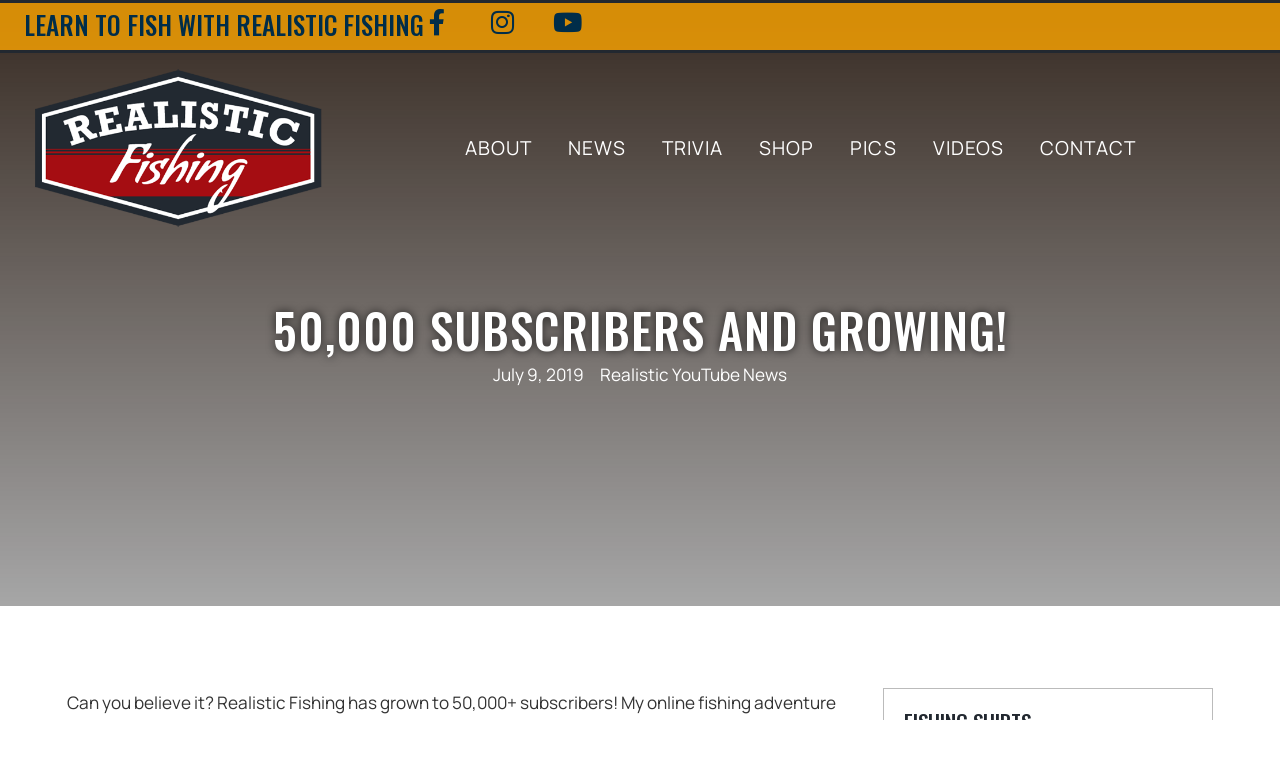

--- FILE ---
content_type: text/html; charset=UTF-8
request_url: https://realisticfishing.com/realistic-youtube-news/50000-subscribers-and-growing/
body_size: 17733
content:
<!DOCTYPE html><html lang="en-US"><head ><meta charset="UTF-8" /><meta name="viewport" content="width=device-width, initial-scale=1" /><meta name='robots' content='index, follow, max-image-preview:large, max-snippet:-1, max-video-preview:-1' /><link media="all" href="https://realisticfishing.com/wp-content/cache/autoptimize/css/autoptimize_ae37dcf9b6efd0ca4d501750f7c0fa2a.css" rel="stylesheet"><title>50,000 Subscribers and Growing! - Realistic Fishing</title><meta name="description" content="Can you believe it? Realistic Fishing has grown to 50,000+ subscribers! My online fishing adventure started a few years ago and the dream is still alive." /><link rel="canonical" href="https://realisticfishing.com/realistic-youtube-news/50000-subscribers-and-growing/" /><meta property="og:locale" content="en_US" /><meta property="og:type" content="article" /><meta property="og:title" content="50,000 Subscribers and Growing! - Realistic Fishing" /><meta property="og:description" content="Can you believe it? Realistic Fishing has grown to 50,000+ subscribers! My online fishing adventure started a few years ago and the dream is still alive." /><meta property="og:url" content="https://realisticfishing.com/realistic-youtube-news/50000-subscribers-and-growing/" /><meta property="og:site_name" content="Realistic Fishing" /><meta property="article:published_time" content="2019-07-09T09:20:50+00:00" /><meta property="article:modified_time" content="2019-09-26T03:06:35+00:00" /><meta property="og:image" content="https://realisticfishing.com/wp-content/uploads/2019/09/50000-YouTube-Subscribers.jpg" /><meta property="og:image:width" content="1920" /><meta property="og:image:height" content="1080" /><meta property="og:image:type" content="image/jpeg" /><meta name="author" content="Realistic Fishing" /><meta name="twitter:card" content="summary_large_image" /><meta name="twitter:label1" content="Written by" /><meta name="twitter:data1" content="Realistic Fishing" /><meta name="twitter:label2" content="Est. reading time" /><meta name="twitter:data2" content="1 minute" /> <script type="application/ld+json" class="yoast-schema-graph">{"@context":"https://schema.org","@graph":[{"@type":"Article","@id":"https://realisticfishing.com/realistic-youtube-news/50000-subscribers-and-growing/#article","isPartOf":{"@id":"https://realisticfishing.com/realistic-youtube-news/50000-subscribers-and-growing/"},"author":{"name":"Realistic Fishing","@id":"https://realisticfishing.com/#/schema/person/a01dab37bca419f56bc09a2ac5ba4f6e"},"headline":"50,000 Subscribers and Growing!","datePublished":"2019-07-09T09:20:50+00:00","dateModified":"2019-09-26T03:06:35+00:00","mainEntityOfPage":{"@id":"https://realisticfishing.com/realistic-youtube-news/50000-subscribers-and-growing/"},"wordCount":127,"commentCount":0,"publisher":{"@id":"https://realisticfishing.com/#organization"},"image":{"@id":"https://realisticfishing.com/realistic-youtube-news/50000-subscribers-and-growing/#primaryimage"},"thumbnailUrl":"https://realisticfishing.com/wp-content/uploads/2019/09/50000-YouTube-Subscribers.jpg","articleSection":["Realistic YouTube News"],"inLanguage":"en-US","potentialAction":[{"@type":"CommentAction","name":"Comment","target":["https://realisticfishing.com/realistic-youtube-news/50000-subscribers-and-growing/#respond"]}]},{"@type":"WebPage","@id":"https://realisticfishing.com/realistic-youtube-news/50000-subscribers-and-growing/","url":"https://realisticfishing.com/realistic-youtube-news/50000-subscribers-and-growing/","name":"50,000 Subscribers and Growing! - Realistic Fishing","isPartOf":{"@id":"https://realisticfishing.com/#website"},"primaryImageOfPage":{"@id":"https://realisticfishing.com/realistic-youtube-news/50000-subscribers-and-growing/#primaryimage"},"image":{"@id":"https://realisticfishing.com/realistic-youtube-news/50000-subscribers-and-growing/#primaryimage"},"thumbnailUrl":"https://realisticfishing.com/wp-content/uploads/2019/09/50000-YouTube-Subscribers.jpg","datePublished":"2019-07-09T09:20:50+00:00","dateModified":"2019-09-26T03:06:35+00:00","description":"Can you believe it? Realistic Fishing has grown to 50,000+ subscribers! My online fishing adventure started a few years ago and the dream is still alive.","breadcrumb":{"@id":"https://realisticfishing.com/realistic-youtube-news/50000-subscribers-and-growing/#breadcrumb"},"inLanguage":"en-US","potentialAction":[{"@type":"ReadAction","target":["https://realisticfishing.com/realistic-youtube-news/50000-subscribers-and-growing/"]}]},{"@type":"ImageObject","inLanguage":"en-US","@id":"https://realisticfishing.com/realistic-youtube-news/50000-subscribers-and-growing/#primaryimage","url":"https://realisticfishing.com/wp-content/uploads/2019/09/50000-YouTube-Subscribers.jpg","contentUrl":"https://realisticfishing.com/wp-content/uploads/2019/09/50000-YouTube-Subscribers.jpg","width":1920,"height":1080,"caption":"50,000 YouTube Subscribers"},{"@type":"BreadcrumbList","@id":"https://realisticfishing.com/realistic-youtube-news/50000-subscribers-and-growing/#breadcrumb","itemListElement":[{"@type":"ListItem","position":1,"name":"Home","item":"https://realisticfishing.com/"},{"@type":"ListItem","position":2,"name":"50,000 Subscribers and Growing!"}]},{"@type":"WebSite","@id":"https://realisticfishing.com/#website","url":"https://realisticfishing.com/","name":"Realistic Fishing","description":"","publisher":{"@id":"https://realisticfishing.com/#organization"},"potentialAction":[{"@type":"SearchAction","target":{"@type":"EntryPoint","urlTemplate":"https://realisticfishing.com/?s={search_term_string}"},"query-input":{"@type":"PropertyValueSpecification","valueRequired":true,"valueName":"search_term_string"}}],"inLanguage":"en-US"},{"@type":"Organization","@id":"https://realisticfishing.com/#organization","name":"Realistic Fishing","url":"https://realisticfishing.com/","logo":{"@type":"ImageObject","inLanguage":"en-US","@id":"https://realisticfishing.com/#/schema/logo/image/","url":"https://realisticfishing.com/wp-content/uploads/2016/03/LogoNoPole-500x275.png","contentUrl":"https://realisticfishing.com/wp-content/uploads/2016/03/LogoNoPole-500x275.png","width":500,"height":275,"caption":"Realistic Fishing"},"image":{"@id":"https://realisticfishing.com/#/schema/logo/image/"}},{"@type":"Person","@id":"https://realisticfishing.com/#/schema/person/a01dab37bca419f56bc09a2ac5ba4f6e","name":"Realistic Fishing","image":{"@type":"ImageObject","inLanguage":"en-US","@id":"https://realisticfishing.com/#/schema/person/image/","url":"https://secure.gravatar.com/avatar/5dfcaa94069fd0de1149d5ee04d21ab700f87af980ef531ffd6e253e498b1749?s=96&d=mm&r=g","contentUrl":"https://secure.gravatar.com/avatar/5dfcaa94069fd0de1149d5ee04d21ab700f87af980ef531ffd6e253e498b1749?s=96&d=mm&r=g","caption":"Realistic Fishing"}}]}</script> <link href='https://fonts.gstatic.com' crossorigin='anonymous' rel='preconnect' /><link rel="alternate" type="application/rss+xml" title="Realistic Fishing &raquo; Feed" href="https://realisticfishing.com/feed/" /><link rel="alternate" type="application/rss+xml" title="Realistic Fishing &raquo; Comments Feed" href="https://realisticfishing.com/comments/feed/" /><link rel="alternate" type="application/rss+xml" title="Realistic Fishing &raquo; 50,000 Subscribers and Growing! Comments Feed" href="https://realisticfishing.com/realistic-youtube-news/50000-subscribers-and-growing/feed/" /><link rel="alternate" title="oEmbed (JSON)" type="application/json+oembed" href="https://realisticfishing.com/wp-json/oembed/1.0/embed?url=https%3A%2F%2Frealisticfishing.com%2Frealistic-youtube-news%2F50000-subscribers-and-growing%2F" /><link rel="alternate" title="oEmbed (XML)" type="text/xml+oembed" href="https://realisticfishing.com/wp-json/oembed/1.0/embed?url=https%3A%2F%2Frealisticfishing.com%2Frealistic-youtube-news%2F50000-subscribers-and-growing%2F&#038;format=xml" /><link rel='stylesheet' id='jupiterx-css' href='https://realisticfishing.com/wp-content/cache/autoptimize/css/autoptimize_single_5492311526d6b94ca3613fa2029a1984.css' type='text/css' media='all' /><link rel='stylesheet' id='jupiterx-elements-dynamic-styles-css' href='https://realisticfishing.com/wp-content/cache/autoptimize/css/autoptimize_single_8dea97bbca6f4e48f2c74315a7c37619.css' type='text/css' media='all' /><link rel='stylesheet' id='elementor-post-2189-css' href='https://realisticfishing.com/wp-content/cache/autoptimize/css/autoptimize_single_e08779e838604298477aff65fdd78b22.css' type='text/css' media='all' /><link rel='stylesheet' id='elementor-post-4583-css' href='https://realisticfishing.com/wp-content/cache/autoptimize/css/autoptimize_single_47a577b952665a0ace0702e0b7a8d1e1.css' type='text/css' media='all' /><link rel='stylesheet' id='elementor-post-318-css' href='https://realisticfishing.com/wp-content/cache/autoptimize/css/autoptimize_single_38c0dc1fe140446af5b8114370279a34.css' type='text/css' media='all' /><link rel='stylesheet' id='elementor-post-207-css' href='https://realisticfishing.com/wp-content/cache/autoptimize/css/autoptimize_single_19361a8d182a712b7fc9108ba0aced29.css' type='text/css' media='all' /><link rel='stylesheet' id='elementor-gf-local-manrope-css' href='https://realisticfishing.com/wp-content/cache/autoptimize/css/autoptimize_single_19772a53fadb22c8a3f950e4a3eb44ea.css' type='text/css' media='all' /><link rel='stylesheet' id='elementor-gf-local-oswald-css' href='https://realisticfishing.com/wp-content/cache/autoptimize/css/autoptimize_single_bce3a22cff8d6e5169de21603a55811e.css' type='text/css' media='all' /> <script type="text/javascript" src="https://realisticfishing.com/wp-includes/js/jquery/jquery.min.js" id="jquery-core-js"></script> <script type="text/javascript" src="https://realisticfishing.com/wp-content/themes/jupiterx/lib/admin/assets/lib/webfont/webfont.min.js" id="jupiterx-webfont-js"></script> <script type="text/javascript" id="jupiterx-webfont-js-after">WebFont.load({
				google: {
					families: ['Rokkitt:100,200,300,400,500,600,700,800,900,100italic,200italic,300italic,400italic,500italic,600italic,700italic,800italic,900italic','Oswald:100,200,300,400,500,600,700,800,900,100italic,200italic,300italic,400italic,500italic,600italic,700italic,800italic,900italic','Lato:100,200,300,400,500,600,700,800,900,100italic,200italic,300italic,400italic,500italic,600italic,700italic,800italic,900italic']
				}
			});
//# sourceURL=jupiterx-webfont-js-after</script> <script type="text/javascript" id="__ytprefs__-js-extra">var _EPYT_ = {"ajaxurl":"https://realisticfishing.com/wp-admin/admin-ajax.php","security":"9b948b3f50","gallery_scrolloffset":"20","eppathtoscripts":"https://realisticfishing.com/wp-content/plugins/youtube-embed-plus-pro/scripts/","eppath":"https://realisticfishing.com/wp-content/plugins/youtube-embed-plus-pro/","epresponsiveselector":"[\"iframe.__youtube_prefs__\"]","epdovol":"1","version":"14.2.4","evselector":"iframe.__youtube_prefs__[src], iframe[src*=\"youtube.com/embed/\"], iframe[src*=\"youtube-nocookie.com/embed/\"]","ajax_compat":"","maxres_facade":"eager","ytapi_load":"light","pause_others":"","stopMobileBuffer":"","facade_mode":"1","not_live_on_channel":"","not_live_showtime":"180"};
//# sourceURL=__ytprefs__-js-extra</script> <link rel="https://api.w.org/" href="https://realisticfishing.com/wp-json/" /><link rel="alternate" title="JSON" type="application/json" href="https://realisticfishing.com/wp-json/wp/v2/posts/1656" /><link rel="EditURI" type="application/rsd+xml" title="RSD" href="https://realisticfishing.com/xmlrpc.php?rsd" /><meta name="generator" content="WordPress 6.9" /><link rel='shortlink' href='https://realisticfishing.com/?p=1656' /><meta name="generator" content="Elementor 3.34.0; features: additional_custom_breakpoints; settings: css_print_method-external, google_font-enabled, font_display-auto"><link rel="pingback" href="https://realisticfishing.com/xmlrpc.php"><link rel="icon" href="https://realisticfishing.com/wp-content/uploads/2024/10/Realistic-Fishing-RF-Favicon-1-150x150.png" sizes="32x32" /><link rel="icon" href="https://realisticfishing.com/wp-content/uploads/2024/10/Realistic-Fishing-RF-Favicon-1-300x300.png" sizes="192x192" /><link rel="apple-touch-icon" href="https://realisticfishing.com/wp-content/uploads/2024/10/Realistic-Fishing-RF-Favicon-1-300x300.png" /><meta name="msapplication-TileImage" content="https://realisticfishing.com/wp-content/uploads/2024/10/Realistic-Fishing-RF-Favicon-1-300x300.png" />  <script async src="https://www.googletagmanager.com/gtag/js?id=G-3CC4N6F663"></script> <script>window.dataLayer = window.dataLayer || [];
  function gtag(){dataLayer.push(arguments);}
  gtag('js', new Date());

  gtag('config', 'G-3CC4N6F663');</script></head><body class="wp-singular post-template-default single single-post postid-1656 single-format-standard wp-custom-logo wp-theme-jupiterx wp-child-theme-jupiterx-child no-js jet-desktop-menu-active elementor-default elementor-kit-2189 jupiterx-post-template-custom jupiterx-header-fixed jupiterx-header-overlapped jupiterx-header-overlapped-tablet jupiterx-header-overlapped-mobile" itemscope="itemscope" itemtype="http://schema.org/WebPage"><a class="jupiterx-a11y jupiterx-a11y-skip-navigation-link" href="#jupiterx-main">Skip to content</a><div class="jupiterx-site"><header class="jupiterx-header jupiterx-header-custom" data-jupiterx-settings="{&quot;breakpoint&quot;:&quot;767.98&quot;,&quot;template&quot;:&quot;4583&quot;,&quot;stickyTemplate&quot;:&quot;318&quot;,&quot;behavior&quot;:&quot;fixed&quot;,&quot;position&quot;:&quot;top&quot;,&quot;overlap&quot;:&quot;desktop,tablet,mobile&quot;}" role="banner" itemscope="itemscope" itemtype="http://schema.org/WPHeader"><div data-elementor-type="header" data-elementor-id="4583" class="elementor elementor-4583" data-elementor-settings="{&quot;ha_cmc_init_switcher&quot;:&quot;no&quot;}"><div class="elementor-element elementor-element-f4545d7 e-con-full e-flex e-con e-parent" data-id="f4545d7" data-element_type="container" data-settings="{&quot;background_background&quot;:&quot;classic&quot;,&quot;jet_parallax_layout_list&quot;:[],&quot;_ha_eqh_enable&quot;:false}"><div class="elementor-element elementor-element-c8b6460 elementor-hidden-mobile elementor-widget elementor-widget-heading" data-id="c8b6460" data-element_type="widget" data-widget_type="heading.default"><div class="elementor-widget-container"><h3 class="elementor-heading-title elementor-size-default">Learn to Fish with Realistic Fishing</h3></div></div><div class="elementor-element elementor-element-ccae715 e-grid-align-left elementor-shape-square e-grid-align-mobile-center elementor-grid-0 elementor-widget elementor-widget-social-icons" data-id="ccae715" data-element_type="widget" data-widget_type="social-icons.default"><div class="elementor-widget-container"><div class="elementor-social-icons-wrapper elementor-grid" role="list"> <span class="elementor-grid-item" role="listitem"> <a class="elementor-icon elementor-social-icon elementor-social-icon-facebook-f elementor-animation-shrink elementor-repeater-item-fff732d" href="https://facebook.com/RealisticFishing" target="_blank"> <span class="elementor-screen-only">Facebook-f</span> <i aria-hidden="true" class="fab fa-facebook-f"></i> </a> </span> <span class="elementor-grid-item" role="listitem"> <a class="elementor-icon elementor-social-icon elementor-social-icon-instagram elementor-animation-shrink elementor-repeater-item-72815b9" href="https://instagram.com/realistic_fishing" target="_blank"> <span class="elementor-screen-only">Instagram</span> <i aria-hidden="true" class="fab fa-instagram"></i> </a> </span> <span class="elementor-grid-item" role="listitem"> <a class="elementor-icon elementor-social-icon elementor-social-icon-youtube elementor-animation-shrink elementor-repeater-item-6e11d61" href="https://youtube.com/realisticfishing" target="_blank"> <span class="elementor-screen-only">Youtube</span> <i aria-hidden="true" class="fab fa-youtube"></i> </a> </span></div></div></div></div><div class="elementor-element elementor-element-adf2559 e-con-full header-wrapper e-flex e-con e-parent" data-id="adf2559" data-element_type="container" data-settings="{&quot;jet_parallax_layout_list&quot;:[],&quot;_ha_eqh_enable&quot;:false}"><div class="elementor-element elementor-element-42a0b22 e-con-full header-col-1 e-flex e-con e-child" data-id="42a0b22" data-element_type="container" data-settings="{&quot;jet_parallax_layout_list&quot;:[],&quot;_ha_eqh_enable&quot;:false}"><div class="elementor-element elementor-element-edd2ce0 e-transform elementor-widget elementor-widget-raven-site-logo" data-id="edd2ce0" data-element_type="widget" data-settings="{&quot;_transform_scale_effect_hover&quot;:{&quot;unit&quot;:&quot;px&quot;,&quot;size&quot;:0.95,&quot;sizes&quot;:[]},&quot;_transform_scale_effect_hover_tablet&quot;:{&quot;unit&quot;:&quot;px&quot;,&quot;size&quot;:&quot;&quot;,&quot;sizes&quot;:[]},&quot;_transform_scale_effect_hover_mobile&quot;:{&quot;unit&quot;:&quot;px&quot;,&quot;size&quot;:&quot;&quot;,&quot;sizes&quot;:[]}}" data-widget_type="raven-site-logo.default"><div class="elementor-widget-container"><div class="raven-widget-wrapper"><div class="raven-site-logo raven-site-logo-customizer"> <a class="raven-site-logo-link" href="/"> <picture><source media='(max-width:767px)' data-srcset='https://realisticfishing.com/wp-content/uploads/2016/03/LogoNoPole-500x275.png'><source media='(max-width:1024px)' data-srcset='https://realisticfishing.com/wp-content/uploads/2016/03/LogoNoPole-500x275.png'><img src="https://realisticfishing.com/wp-content/uploads/2016/03/LogoNoPole-500x275.png" alt="Realistic Fishing" data-no-lazy="1" /></picture> </a></div></div></div></div></div><div class="elementor-element elementor-element-4690f1b e-con-full header-col-2 e-flex e-con e-child" data-id="4690f1b" data-element_type="container" data-settings="{&quot;jet_parallax_layout_list&quot;:[],&quot;_ha_eqh_enable&quot;:false}"><div class="elementor-element elementor-element-f52b274 elementor-hidden-tablet elementor-hidden-mobile elementor-widget elementor-widget-jet-mega-menu" data-id="f52b274" data-element_type="widget" data-widget_type="jet-mega-menu.default"><div class="elementor-widget-container"><div class="menu-main-menu-container"><div class="jet-menu-container"><div class="jet-menu-inner"><ul class="jet-menu jet-menu--animation-type-fade"><li id="jet-menu-item-15" class="jet-menu-item jet-menu-item-type-post_type jet-menu-item-object-page jet-menu-item-has-children jet-no-roll-up jet-simple-menu-item jet-regular-item jet-menu-item-15"><a href="https://realisticfishing.com/about-realistic-fishing/" class="top-level-link"><div class="jet-menu-item-wrapper"><div class="jet-menu-title">ABOUT</div><i class="jet-dropdown-arrow fa fa-angle-down"></i></div></a><ul  class="jet-sub-menu"><li id="jet-menu-item-2656" class="jet-menu-item jet-menu-item-type-post_type jet-menu-item-object-page jet-no-roll-up jet-simple-menu-item jet-regular-item jet-menu-item-2656 jet-sub-menu-item"><a href="https://realisticfishing.com/realistic-fishing-faqs/" class="sub-level-link"><div class="jet-menu-item-wrapper"><div class="jet-menu-title">Realistic Fishing FAQ</div></div></a></li><li id="jet-menu-item-1906" class="jet-menu-item jet-menu-item-type-post_type jet-menu-item-object-page jet-no-roll-up jet-simple-menu-item jet-regular-item jet-menu-item-1906 jet-sub-menu-item"><a href="https://realisticfishing.com/realistic-fishing-faqs/beginner-bass-fishing/" class="sub-level-link"><div class="jet-menu-item-wrapper"><div class="jet-menu-title">Beginner Bass Fishing Tips &#038; FAQ</div></div></a></li><li id="jet-menu-item-2760" class="jet-menu-item jet-menu-item-type-post_type jet-menu-item-object-page jet-no-roll-up jet-simple-menu-item jet-regular-item jet-menu-item-2760 jet-sub-menu-item"><a href="https://realisticfishing.com/realistic-fishing-faqs/bank-fishing-for-bass/" class="sub-level-link"><div class="jet-menu-item-wrapper"><div class="jet-menu-title">Bank Fishing for Bass Tips &#038; FAQ</div></div></a></li></ul></li><li id="jet-menu-item-1243" class="jet-menu-item jet-menu-item-type-post_type jet-menu-item-object-page jet-menu-item-has-children jet-no-roll-up jet-simple-menu-item jet-regular-item jet-menu-item-1243"><a href="https://realisticfishing.com/realistic-fishing-news/" class="top-level-link"><div class="jet-menu-item-wrapper"><div class="jet-menu-title">NEWS</div><i class="jet-dropdown-arrow fa fa-angle-down"></i></div></a><ul  class="jet-sub-menu"><li id="jet-menu-item-1654" class="jet-menu-item jet-menu-item-type-taxonomy jet-menu-item-object-category jet-current-post-ancestor jet-current-menu-parent jet-current-post-parent jet-no-roll-up jet-simple-menu-item jet-regular-item jet-menu-item-1654 jet-sub-menu-item"><a href="https://realisticfishing.com/category/realistic-youtube-news/" class="sub-level-link"><div class="jet-menu-item-wrapper"><div class="jet-menu-title">Realistic YouTube News</div></div></a></li><li id="jet-menu-item-1460" class="jet-menu-item jet-menu-item-type-taxonomy jet-menu-item-object-category jet-no-roll-up jet-simple-menu-item jet-regular-item jet-menu-item-1460 jet-sub-menu-item"><a href="https://realisticfishing.com/category/how-to-find/" class="sub-level-link"><div class="jet-menu-item-wrapper"><div class="jet-menu-title">How to Find&#8230;</div></div></a></li><li id="jet-menu-item-1463" class="jet-menu-item jet-menu-item-type-taxonomy jet-menu-item-object-category jet-no-roll-up jet-simple-menu-item jet-regular-item jet-menu-item-1463 jet-sub-menu-item"><a href="https://realisticfishing.com/category/lets-go-fishing/" class="sub-level-link"><div class="jet-menu-item-wrapper"><div class="jet-menu-title">Let&#8217;s Go Fishing</div></div></a></li><li id="jet-menu-item-1464" class="jet-menu-item jet-menu-item-type-taxonomy jet-menu-item-object-category jet-no-roll-up jet-simple-menu-item jet-regular-item jet-menu-item-1464 jet-sub-menu-item"><a href="https://realisticfishing.com/category/reel-experience/" class="sub-level-link"><div class="jet-menu-item-wrapper"><div class="jet-menu-title">Reel Experience</div></div></a></li><li id="jet-menu-item-1462" class="jet-menu-item jet-menu-item-type-taxonomy jet-menu-item-object-category jet-no-roll-up jet-simple-menu-item jet-regular-item jet-menu-item-1462 jet-sub-menu-item"><a href="https://realisticfishing.com/category/thanks-mr-fish/" class="sub-level-link"><div class="jet-menu-item-wrapper"><div class="jet-menu-title">Thanks Mr. Fish</div></div></a></li></ul></li><li id="jet-menu-item-1762" class="jet-menu-item jet-menu-item-type-post_type jet-menu-item-object-page jet-no-roll-up jet-simple-menu-item jet-regular-item jet-menu-item-1762"><a href="https://realisticfishing.com/realistic-trivia/" class="top-level-link"><div class="jet-menu-item-wrapper"><div class="jet-menu-title">TRIVIA</div></div></a></li><li id="jet-menu-item-1244" class="jet-menu-item jet-menu-item-type-custom jet-menu-item-object-custom jet-menu-item-has-children jet-no-roll-up jet-simple-menu-item jet-regular-item jet-menu-item-1244"><a href="/realistic-fishing-shirts-and-stuff/" class="top-level-link"><div class="jet-menu-item-wrapper"><div class="jet-menu-title">SHOP</div><i class="jet-dropdown-arrow fa fa-angle-down"></i></div></a><ul  class="jet-sub-menu"><li id="jet-menu-item-1434" class="jet-menu-item jet-menu-item-type-post_type jet-menu-item-object-page jet-no-roll-up jet-simple-menu-item jet-regular-item jet-menu-item-1434 jet-sub-menu-item"><a href="https://realisticfishing.com/realistic-fishing-shirts-and-stuff/" class="sub-level-link"><div class="jet-menu-item-wrapper"><div class="jet-menu-title">Shirts &#038; Stuff</div></div></a></li><li id="jet-menu-item-1435" class="jet-menu-item jet-menu-item-type-custom jet-menu-item-object-custom jet-no-roll-up jet-simple-menu-item jet-regular-item jet-menu-item-1435 jet-sub-menu-item"><a target="_blank" href="https://www.amazon.com/shop/realisticfishing" class="sub-level-link"><div class="jet-menu-item-wrapper"><div class="jet-menu-title">Gear &#038; Tackle</div></div></a></li></ul></li><li id="jet-menu-item-1402" class="jet-menu-item jet-menu-item-type-post_type jet-menu-item-object-page jet-no-roll-up jet-simple-menu-item jet-regular-item jet-menu-item-1402"><a href="https://realisticfishing.com/pics/" class="top-level-link"><div class="jet-menu-item-wrapper"><div class="jet-menu-title">PICS</div></div></a></li><li id="jet-menu-item-1405" class="jet-menu-item jet-menu-item-type-post_type jet-menu-item-object-page jet-no-roll-up jet-simple-menu-item jet-regular-item jet-menu-item-1405"><a href="https://realisticfishing.com/videos/" class="top-level-link"><div class="jet-menu-item-wrapper"><div class="jet-menu-title">VIDEOS</div></div></a></li><li id="jet-menu-item-1413" class="jet-menu-item jet-menu-item-type-post_type jet-menu-item-object-page jet-no-roll-up jet-simple-menu-item jet-regular-item jet-menu-item-1413"><a href="https://realisticfishing.com/contact/" class="top-level-link"><div class="jet-menu-item-wrapper"><div class="jet-menu-title">CONTACT</div></div></a></li></ul></div></div></div></div></div><div class="elementor-element elementor-element-05a7a27 elementor-hidden-desktop elementor-widget elementor-widget-jet-mobile-menu" data-id="05a7a27" data-element_type="widget" data-widget_type="jet-mobile-menu.default"><div class="elementor-widget-container"><div  id="jet-mobile-menu-696dab8238292" class="jet-mobile-menu jet-mobile-menu--location-wp-nav" data-menu-id="11" data-menu-options="{&quot;menuUniqId&quot;:&quot;696dab8238292&quot;,&quot;menuId&quot;:&quot;11&quot;,&quot;mobileMenuId&quot;:&quot;11&quot;,&quot;location&quot;:&quot;wp-nav&quot;,&quot;menuLocation&quot;:false,&quot;menuLayout&quot;:&quot;slide-out&quot;,&quot;togglePosition&quot;:&quot;default&quot;,&quot;menuPosition&quot;:&quot;left&quot;,&quot;headerTemplate&quot;:&quot;&quot;,&quot;beforeTemplate&quot;:&quot;5926&quot;,&quot;afterTemplate&quot;:&quot;4608&quot;,&quot;useBreadcrumb&quot;:true,&quot;breadcrumbPath&quot;:&quot;full&quot;,&quot;toggleText&quot;:&quot;&quot;,&quot;toggleLoader&quot;:true,&quot;backText&quot;:&quot;&quot;,&quot;itemIconVisible&quot;:true,&quot;itemBadgeVisible&quot;:true,&quot;itemDescVisible&quot;:false,&quot;loaderColor&quot;:&quot;#3a3a3a&quot;,&quot;subEvent&quot;:&quot;click&quot;,&quot;subTrigger&quot;:&quot;submarker&quot;,&quot;subOpenLayout&quot;:&quot;slide-in&quot;,&quot;closeAfterNavigate&quot;:true,&quot;fillSvgIcon&quot;:true,&quot;megaAjaxLoad&quot;:false}"> <mobile-menu></mobile-menu><div class="jet-mobile-menu__refs"><div ref="toggleClosedIcon"><svg xmlns="http://www.w3.org/2000/svg" clip-rule="evenodd" fill-rule="evenodd" stroke-linejoin="round" stroke-miterlimit="2" viewBox="0 0 24 24"><path d="m11 16.745c0-.414.336-.75.75-.75h9.5c.414 0 .75.336.75.75s-.336.75-.75.75h-9.5c-.414 0-.75-.336-.75-.75zm-9-5c0-.414.336-.75.75-.75h18.5c.414 0 .75.336.75.75s-.336.75-.75.75h-18.5c-.414 0-.75-.336-.75-.75zm4-5c0-.414.336-.75.75-.75h14.5c.414 0 .75.336.75.75s-.336.75-.75.75h-14.5c-.414 0-.75-.336-.75-.75z" fill-rule="nonzero"></path></svg></div><div ref="toggleOpenedIcon"><svg xmlns="http://www.w3.org/2000/svg" clip-rule="evenodd" fill-rule="evenodd" stroke-linejoin="round" stroke-miterlimit="2" viewBox="0 0 24 24"><path d="m11 16.745c0-.414.336-.75.75-.75h9.5c.414 0 .75.336.75.75s-.336.75-.75.75h-9.5c-.414 0-.75-.336-.75-.75zm-9-5c0-.414.336-.75.75-.75h18.5c.414 0 .75.336.75.75s-.336.75-.75.75h-18.5c-.414 0-.75-.336-.75-.75zm4-5c0-.414.336-.75.75-.75h14.5c.414 0 .75.336.75.75s-.336.75-.75.75h-14.5c-.414 0-.75-.336-.75-.75z" fill-rule="nonzero"></path></svg></div><div ref="closeIcon"><svg xmlns="http://www.w3.org/2000/svg" clip-rule="evenodd" fill-rule="evenodd" stroke-linejoin="round" stroke-miterlimit="2" viewBox="0 0 24 24"><path d="m12 10.93 5.719-5.72c.146-.146.339-.219.531-.219.404 0 .75.324.75.749 0 .193-.073.385-.219.532l-5.72 5.719 5.719 5.719c.147.147.22.339.22.531 0 .427-.349.75-.75.75-.192 0-.385-.073-.531-.219l-5.719-5.719-5.719 5.719c-.146.146-.339.219-.531.219-.401 0-.75-.323-.75-.75 0-.192.073-.384.22-.531l5.719-5.719-5.72-5.719c-.146-.147-.219-.339-.219-.532 0-.425.346-.749.75-.749.192 0 .385.073.531.219z"></path></svg></div><div ref="backIcon"><i class="hm hm-play-previous"></i></div><div ref="dropdownIcon"><i class="hm hm-play-next"></i></div><div ref="dropdownOpenedIcon"><i class="fas fa-angle-down"></i></div><div ref="breadcrumbIcon"><i class="hm hm-play-next"></i></div></div></div><script id="jetMenuMobileWidgetRenderData696dab8238292" type="application/json">{"items":{"item-15":{"id":"item-15","name":"ABOUT","attrTitle":false,"description":"","url":"https:\/\/realisticfishing.com\/about-realistic-fishing\/","target":false,"xfn":false,"itemParent":false,"itemId":15,"megaTemplateId":false,"megaContent":false,"megaContentType":"default","open":false,"badgeContent":false,"itemIcon":"","hideItemText":false,"classes":[""],"signature":"","children":{"item-2656":{"id":"item-2656","name":"Realistic Fishing FAQ","attrTitle":false,"description":"","url":"https:\/\/realisticfishing.com\/realistic-fishing-faqs\/","target":false,"xfn":false,"itemParent":"item-15","itemId":2656,"megaTemplateId":false,"megaContent":false,"megaContentType":"default","open":false,"badgeContent":false,"itemIcon":"","hideItemText":false,"classes":[""],"signature":""},"item-1906":{"id":"item-1906","name":"Beginner Bass Fishing Tips & FAQ","attrTitle":false,"description":"","url":"https:\/\/realisticfishing.com\/realistic-fishing-faqs\/beginner-bass-fishing\/","target":false,"xfn":false,"itemParent":"item-15","itemId":1906,"megaTemplateId":false,"megaContent":false,"megaContentType":"default","open":false,"badgeContent":false,"itemIcon":"","hideItemText":false,"classes":[""],"signature":""},"item-2760":{"id":"item-2760","name":"Bank Fishing for Bass Tips & FAQ","attrTitle":false,"description":"","url":"https:\/\/realisticfishing.com\/realistic-fishing-faqs\/bank-fishing-for-bass\/","target":false,"xfn":false,"itemParent":"item-15","itemId":2760,"megaTemplateId":false,"megaContent":false,"megaContentType":"default","open":false,"badgeContent":false,"itemIcon":"","hideItemText":false,"classes":[""],"signature":""}}},"item-1243":{"id":"item-1243","name":"NEWS","attrTitle":false,"description":"","url":"https:\/\/realisticfishing.com\/realistic-fishing-news\/","target":false,"xfn":false,"itemParent":false,"itemId":1243,"megaTemplateId":false,"megaContent":false,"megaContentType":"default","open":false,"badgeContent":false,"itemIcon":"","hideItemText":false,"classes":[""],"signature":"","children":{"item-1654":{"id":"item-1654","name":"Realistic YouTube News","attrTitle":false,"description":"","url":"https:\/\/realisticfishing.com\/category\/realistic-youtube-news\/","target":false,"xfn":false,"itemParent":"item-1243","itemId":1654,"megaTemplateId":false,"megaContent":false,"megaContentType":"default","open":false,"badgeContent":false,"itemIcon":"","hideItemText":false,"classes":[""],"signature":""},"item-1460":{"id":"item-1460","name":"How to Find...","attrTitle":false,"description":"","url":"https:\/\/realisticfishing.com\/category\/how-to-find\/","target":false,"xfn":false,"itemParent":"item-1243","itemId":1460,"megaTemplateId":false,"megaContent":false,"megaContentType":"default","open":false,"badgeContent":false,"itemIcon":"","hideItemText":false,"classes":[""],"signature":""},"item-1463":{"id":"item-1463","name":"Let's Go Fishing","attrTitle":false,"description":"","url":"https:\/\/realisticfishing.com\/category\/lets-go-fishing\/","target":false,"xfn":false,"itemParent":"item-1243","itemId":1463,"megaTemplateId":false,"megaContent":false,"megaContentType":"default","open":false,"badgeContent":false,"itemIcon":"","hideItemText":false,"classes":[""],"signature":""},"item-1464":{"id":"item-1464","name":"Reel Experience","attrTitle":false,"description":"","url":"https:\/\/realisticfishing.com\/category\/reel-experience\/","target":false,"xfn":false,"itemParent":"item-1243","itemId":1464,"megaTemplateId":false,"megaContent":false,"megaContentType":"default","open":false,"badgeContent":false,"itemIcon":"","hideItemText":false,"classes":[""],"signature":""},"item-1462":{"id":"item-1462","name":"Thanks Mr. Fish","attrTitle":false,"description":"","url":"https:\/\/realisticfishing.com\/category\/thanks-mr-fish\/","target":false,"xfn":false,"itemParent":"item-1243","itemId":1462,"megaTemplateId":false,"megaContent":false,"megaContentType":"default","open":false,"badgeContent":false,"itemIcon":"","hideItemText":false,"classes":[""],"signature":""}}},"item-1762":{"id":"item-1762","name":"TRIVIA","attrTitle":false,"description":"","url":"https:\/\/realisticfishing.com\/realistic-trivia\/","target":false,"xfn":false,"itemParent":false,"itemId":1762,"megaTemplateId":false,"megaContent":false,"megaContentType":"default","open":false,"badgeContent":false,"itemIcon":"","hideItemText":false,"classes":[""],"signature":""},"item-1244":{"id":"item-1244","name":"SHOP","attrTitle":false,"description":"","url":"\/realistic-fishing-shirts-and-stuff\/","target":false,"xfn":false,"itemParent":false,"itemId":1244,"megaTemplateId":false,"megaContent":false,"megaContentType":"default","open":false,"badgeContent":false,"itemIcon":"","hideItemText":false,"classes":[""],"signature":"","children":{"item-1434":{"id":"item-1434","name":"Shirts &#038; Stuff","attrTitle":false,"description":"","url":"https:\/\/realisticfishing.com\/realistic-fishing-shirts-and-stuff\/","target":false,"xfn":false,"itemParent":"item-1244","itemId":1434,"megaTemplateId":false,"megaContent":false,"megaContentType":"default","open":false,"badgeContent":false,"itemIcon":"","hideItemText":false,"classes":[""],"signature":""},"item-1435":{"id":"item-1435","name":"Gear & Tackle","attrTitle":false,"description":"","url":"https:\/\/www.amazon.com\/shop\/realisticfishing","target":"_blank","xfn":false,"itemParent":"item-1244","itemId":1435,"megaTemplateId":false,"megaContent":false,"megaContentType":"default","open":false,"badgeContent":false,"itemIcon":"","hideItemText":false,"classes":[""],"signature":""}}},"item-1402":{"id":"item-1402","name":"PICS","attrTitle":false,"description":"","url":"https:\/\/realisticfishing.com\/pics\/","target":false,"xfn":false,"itemParent":false,"itemId":1402,"megaTemplateId":false,"megaContent":false,"megaContentType":"default","open":false,"badgeContent":false,"itemIcon":"","hideItemText":false,"classes":[""],"signature":""},"item-1405":{"id":"item-1405","name":"VIDEOS","attrTitle":false,"description":"","url":"https:\/\/realisticfishing.com\/videos\/","target":false,"xfn":false,"itemParent":false,"itemId":1405,"megaTemplateId":false,"megaContent":false,"megaContentType":"default","open":false,"badgeContent":false,"itemIcon":"","hideItemText":false,"classes":[""],"signature":""},"item-1413":{"id":"item-1413","name":"CONTACT","attrTitle":false,"description":"","url":"https:\/\/realisticfishing.com\/contact\/","target":false,"xfn":false,"itemParent":false,"itemId":1413,"megaTemplateId":false,"megaContent":false,"megaContentType":"default","open":false,"badgeContent":false,"itemIcon":"","hideItemText":false,"classes":[""],"signature":""}},"beforeTemplateData":{"content":"<style>.elementor-5926 .elementor-element.elementor-element-25b05ba{--display:flex;--flex-direction:column;--container-widget-width:100%;--container-widget-height:initial;--container-widget-flex-grow:0;--container-widget-align-self:initial;--flex-wrap-mobile:wrap;--gap:0px 0px;--row-gap:0px;--column-gap:0px;--margin-top:0rem;--margin-bottom:2rem;--margin-left:0rem;--margin-right:0rem;--padding-top:0px;--padding-bottom:0px;--padding-left:0px;--padding-right:0px;}.elementor-5926 .elementor-element.elementor-element-a8fec6b > .elementor-widget-container{margin:0px 0px 0px 0px;padding:0px 0px 0px 0px;}.elementor-5926 .elementor-element.elementor-element-a8fec6b .elementor-heading-title{font-size:1.75rem;color:var( --e-global-color-509cc773 );}<\/style>\t\t<div data-elementor-type=\"section\" data-elementor-id=\"5926\" class=\"elementor elementor-5926\" data-elementor-settings=\"{&quot;ha_cmc_init_switcher&quot;:&quot;no&quot;}\">\n\t\t\t\t<div class=\"elementor-element elementor-element-25b05ba e-con-full e-flex e-con e-parent\" data-id=\"25b05ba\" data-element_type=\"container\" data-settings=\"{&quot;jet_parallax_layout_list&quot;:[],&quot;_ha_eqh_enable&quot;:false}\">\n\t\t\t\t<div class=\"elementor-element elementor-element-a8fec6b elementor-widget elementor-widget-heading\" data-id=\"a8fec6b\" data-element_type=\"widget\" data-widget_type=\"heading.default\">\n\t\t\t\t<div class=\"elementor-widget-container\">\n\t\t\t\t\t<h3 class=\"elementor-heading-title elementor-size-default\">Learn to Fish with Realistic Fishing<\/h3>\t\t\t\t<\/div>\n\t\t\t\t<\/div>\n\t\t\t\t<\/div>\n\t\t\t\t<\/div>\n\t\t","contentElements":["heading"],"styles":[{"handle":"elementor-post-5926","src":"https:\/\/realisticfishing.com\/wp-content\/uploads\/elementor\/css\/post-5926.css?ver=1729468837","obj":{"handle":"elementor-post-5926","src":"https:\/\/realisticfishing.com\/wp-content\/uploads\/elementor\/css\/post-5926.css?ver=1729468837","deps":["elementor-frontend"],"ver":null,"args":"all","extra":[],"textdomain":null,"translations_path":null}}],"scripts":[{"handle":"imagesloaded","src":"https:\/\/realisticfishing.com\/wp-includes\/js\/imagesloaded.min.js","obj":{"handle":"imagesloaded","src":"https:\/\/realisticfishing.com\/wp-includes\/js\/imagesloaded.min.js","deps":[],"ver":"5.0.0","args":1,"extra":[],"textdomain":null,"translations_path":null}}],"afterScripts":[]},"afterTemplateData":{"content":"<style>.elementor-4608 .elementor-element.elementor-element-c13d1ed{transition:background 0.3s, border 0.3s, border-radius 0.3s, box-shadow 0.3s;margin-top:00rem;margin-bottom:0rem;padding:1rem 0rem 0rem 0rem;}.elementor-4608 .elementor-element.elementor-element-c13d1ed > .elementor-background-overlay{transition:background 0.3s, border-radius 0.3s, opacity 0.3s;}.elementor-4608 .elementor-element.elementor-element-716f225b.elementor-column > .elementor-widget-wrap{justify-content:flex-start;}.elementor-4608 .elementor-element.elementor-element-716f225b.elementor-column.raven-column-flex-vertical > .elementor-widget-wrap{align-content:flex-start;align-items:flex-start;flex-wrap:wrap;}.elementor-4608 .elementor-element.elementor-element-716f225b > .elementor-element-populated{padding:0px 0px 0px 0px;}.elementor-4608 .elementor-element.elementor-element-4e37993c{--divider-border-style:solid;--divider-color:#FFFFFF80;--divider-border-width:1px;width:100%;max-width:100%;--divider-icon-size:40px;}.elementor-4608 .elementor-element.elementor-element-4e37993c .elementor-divider-separator{width:100%;}.elementor-4608 .elementor-element.elementor-element-4e37993c .elementor-divider{padding-block-start:15px;padding-block-end:15px;}.elementor-4608 .elementor-element.elementor-element-4e37993c.elementor-view-stacked .elementor-icon{background-color:var( --e-global-color-3e6d2b6 );}.elementor-4608 .elementor-element.elementor-element-4e37993c.elementor-view-framed .elementor-icon, .elementor-4608 .elementor-element.elementor-element-4e37993c.elementor-view-default .elementor-icon{color:var( --e-global-color-3e6d2b6 );border-color:var( --e-global-color-3e6d2b6 );}.elementor-4608 .elementor-element.elementor-element-4e37993c.elementor-view-framed .elementor-icon, .elementor-4608 .elementor-element.elementor-element-4e37993c.elementor-view-default .elementor-icon svg{fill:var( --e-global-color-3e6d2b6 );}.elementor-4608 .elementor-element.elementor-element-e8d4d28 > .elementor-widget-container{margin:0rem 0rem 2rem 0rem;}.elementor-4608 .elementor-element.elementor-element-e8d4d28 .elementor-heading-title{color:var( --e-global-color-509cc773 );}.elementor-4608 .elementor-element.elementor-element-6b7bec9b{--grid-template-columns:repeat(0, auto);--icon-size:30px;--grid-column-gap:3rem;--grid-row-gap:0px;}.elementor-4608 .elementor-element.elementor-element-6b7bec9b .elementor-widget-container{text-align:left;}.elementor-4608 .elementor-element.elementor-element-6b7bec9b > .elementor-widget-container{border-radius:0px 0px 0px 0px;}.elementor-4608 .elementor-element.elementor-element-6b7bec9b .elementor-social-icon{background-color:#A4000000;--icon-padding:0rem;border-style:none;}.elementor-4608 .elementor-element.elementor-element-6b7bec9b .elementor-icon{border-radius:0px 0px 0px 0px;}.elementor-4608 .elementor-element.elementor-element-6b7bec9b .elementor-social-icon:hover i{color:var( --e-global-color-509cc773 );}.elementor-4608 .elementor-element.elementor-element-6b7bec9b .elementor-social-icon:hover svg{fill:var( --e-global-color-509cc773 );}@media(max-width:767px){.elementor-4608 .elementor-element.elementor-element-6b7bec9b{--grid-column-gap:2rem;}}@media(min-width:768px){.elementor-4608 .elementor-element.elementor-element-716f225b{width:100%;}}<\/style>\t\t<div data-elementor-type=\"section\" data-elementor-id=\"4608\" class=\"elementor elementor-4608\" data-elementor-settings=\"{&quot;ha_cmc_init_switcher&quot;:&quot;no&quot;}\">\n\t\t\t\t\t\t<section class=\"elementor-section elementor-top-section elementor-element elementor-element-c13d1ed elementor-section-full_width mobile-header-content elementor-section-height-default elementor-section-height-default\" data-id=\"c13d1ed\" data-element_type=\"section\" data-settings=\"{&quot;jet_parallax_layout_list&quot;:[],&quot;background_background&quot;:&quot;classic&quot;,&quot;_ha_eqh_enable&quot;:false}\">\n\t\t\t\t\t\t<div class=\"elementor-container elementor-column-gap-default\">\n\t\t\t\t\t<div class=\"elementor-column elementor-col-100 elementor-top-column elementor-element elementor-element-716f225b elementor-invisible\" data-id=\"716f225b\" data-element_type=\"column\" data-settings=\"{&quot;animation&quot;:&quot;fadeIn&quot;}\">\n\t\t\t<div class=\"elementor-widget-wrap elementor-element-populated\">\n\t\t\t\t\t\t<div class=\"elementor-element elementor-element-4e37993c elementor-widget-divider--view-line_icon elementor-widget-divider--element-align-left elementor-widget__width-inherit elementor-view-default elementor-invisible elementor-widget elementor-widget-divider\" data-id=\"4e37993c\" data-element_type=\"widget\" data-settings=\"{&quot;_animation&quot;:&quot;fadeInLeft&quot;}\" data-widget_type=\"divider.default\">\n\t\t\t\t<div class=\"elementor-widget-container\">\n\t\t\t\t\t\t\t<div class=\"elementor-divider\">\n\t\t\t<span class=\"elementor-divider-separator\">\n\t\t\t\t\t\t\t<div class=\"elementor-icon elementor-divider__element\">\n\t\t\t\t\t<i aria-hidden=\"true\" class=\"fas fa-fish\"><\/i><\/div>\n\t\t\t\t\t\t<\/span>\n\t\t<\/div>\n\t\t\t\t\t\t<\/div>\n\t\t\t\t<\/div>\n\t\t\t\t<div class=\"elementor-element elementor-element-e8d4d28 elementor-widget elementor-widget-heading\" data-id=\"e8d4d28\" data-element_type=\"widget\" data-widget_type=\"heading.default\">\n\t\t\t\t<div class=\"elementor-widget-container\">\n\t\t\t\t\t<h3 class=\"elementor-heading-title elementor-size-default\">Connect with Realistic<\/h3>\t\t\t\t<\/div>\n\t\t\t\t<\/div>\n\t\t\t\t<div class=\"elementor-element elementor-element-6b7bec9b e-grid-align-left elementor-shape-square elementor-grid-0 elementor-widget elementor-widget-social-icons\" data-id=\"6b7bec9b\" data-element_type=\"widget\" data-widget_type=\"social-icons.default\">\n\t\t\t\t<div class=\"elementor-widget-container\">\n\t\t\t\t\t\t\t<div class=\"elementor-social-icons-wrapper elementor-grid\" role=\"list\">\n\t\t\t\t\t\t\t<span class=\"elementor-grid-item\" role=\"listitem\">\n\t\t\t\t\t<a class=\"elementor-icon elementor-social-icon elementor-social-icon-facebook-f elementor-animation-shrink elementor-repeater-item-fff732d\" href=\"https:\/\/facebook.com\/RealisticFishing\" target=\"_blank\">\n\t\t\t\t\t\t<span class=\"elementor-screen-only\">Facebook-f<\/span>\n\t\t\t\t\t\t<i aria-hidden=\"true\" class=\"fab fa-facebook-f\"><\/i>\t\t\t\t\t<\/a>\n\t\t\t\t<\/span>\n\t\t\t\t\t\t\t<span class=\"elementor-grid-item\" role=\"listitem\">\n\t\t\t\t\t<a class=\"elementor-icon elementor-social-icon elementor-social-icon-instagram elementor-animation-shrink elementor-repeater-item-72815b9\" href=\"https:\/\/instagram.com\/realistic_fishing\" target=\"_blank\">\n\t\t\t\t\t\t<span class=\"elementor-screen-only\">Instagram<\/span>\n\t\t\t\t\t\t<i aria-hidden=\"true\" class=\"fab fa-instagram\"><\/i>\t\t\t\t\t<\/a>\n\t\t\t\t<\/span>\n\t\t\t\t\t\t\t<span class=\"elementor-grid-item\" role=\"listitem\">\n\t\t\t\t\t<a class=\"elementor-icon elementor-social-icon elementor-social-icon-youtube elementor-animation-shrink elementor-repeater-item-6e11d61\" href=\"https:\/\/youtube.com\/realisticfishing\" target=\"_blank\">\n\t\t\t\t\t\t<span class=\"elementor-screen-only\">Youtube<\/span>\n\t\t\t\t\t\t<i aria-hidden=\"true\" class=\"fab fa-youtube\"><\/i>\t\t\t\t\t<\/a>\n\t\t\t\t<\/span>\n\t\t\t\t\t<\/div>\n\t\t\t\t\t\t<\/div>\n\t\t\t\t<\/div>\n\t\t\t\t\t<\/div>\n\t\t<\/div>\n\t\t\t\t\t<\/div>\n\t\t<\/section>\n\t\t\t\t<\/div>\n\t\t","contentElements":{"0":"divider","2":"text-editor","5":"social-icons"},"styles":[{"handle":"elementor-post-4608","src":"https:\/\/realisticfishing.com\/wp-content\/uploads\/elementor\/css\/post-4608.css?ver=1693770115","obj":{"handle":"elementor-post-4608","src":"https:\/\/realisticfishing.com\/wp-content\/uploads\/elementor\/css\/post-4608.css?ver=1693770115","deps":["elementor-frontend"],"ver":null,"args":"all","extra":[],"textdomain":null,"translations_path":null}},{"handle":"elementor-icons-happy-icons","src":"https:\/\/realisticfishing.com\/wp-content\/plugins\/happy-elementor-addons\/assets\/fonts\/style.min.css","obj":{"handle":"elementor-icons-happy-icons","src":"https:\/\/realisticfishing.com\/wp-content\/plugins\/happy-elementor-addons\/assets\/fonts\/style.min.css","deps":["elementor-icons-shared-1"],"ver":"3.8.6","args":"all","extra":[],"textdomain":null,"translations_path":null}}],"scripts":[],"afterScripts":[]}}</script> </div></div></div></div></div></header><main id="jupiterx-main" class="jupiterx-main"><style id="elementor-post-dynamic-6227">.elementor-6227 .elementor-element.elementor-element-405fe4d::before, .elementor-6227 .elementor-element.elementor-element-405fe4d > .elementor-background-video-container::before, .elementor-6227 .elementor-element.elementor-element-405fe4d > .e-con-inner > .elementor-background-video-container::before, .elementor-6227 .elementor-element.elementor-element-405fe4d > .elementor-background-slideshow::before, .elementor-6227 .elementor-element.elementor-element-405fe4d > .e-con-inner > .elementor-background-slideshow::before, .elementor-6227 .elementor-element.elementor-element-405fe4d > .elementor-motion-effects-container > .elementor-motion-effects-layer::before{background-image:url("https://realisticfishing.com/wp-content/uploads/2019/09/50000-YouTube-Subscribers.jpg");}</style><div data-elementor-type="single" data-elementor-id="6227" class="elementor elementor-6227" data-elementor-settings="{&quot;ha_cmc_init_switcher&quot;:&quot;no&quot;}"><div class="elementor-element elementor-element-405fe4d hero e-flex e-con-boxed e-con e-parent" data-id="405fe4d" data-element_type="container" data-settings="{&quot;background_background&quot;:&quot;gradient&quot;,&quot;jet_parallax_layout_list&quot;:[],&quot;_ha_eqh_enable&quot;:false}"><div class="e-con-inner"><div class="elementor-element elementor-element-47a1167 elementor-widget elementor-widget-heading" data-id="47a1167" data-element_type="widget" data-widget_type="heading.default"><div class="elementor-widget-container"><h1 class="elementor-heading-title elementor-size-default">50,000 Subscribers and Growing!</h1></div></div><div class="elementor-element elementor-element-12ff570 elementor-align-center elementor-widget elementor-widget-raven-post-meta" data-id="12ff570" data-element_type="widget" data-widget_type="raven-post-meta.default"><div class="elementor-widget-container"><ul class="raven-inline-items raven-icon-list-items raven-post-meta"><li class="raven-icon-list-item elementor-repeater-item-30e723f raven-inline-item" itemprop="datePublished"> <a href="https://realisticfishing.com/2019/07/09/"> <span class="raven-icon-list-text raven-post-meta-item raven-post-meta-item-type-date"> July 9, 2019 </span> </a></li><li class="raven-icon-list-item elementor-repeater-item-6c0cd8c raven-inline-item" itemprop="about"> <span class="raven-icon-list-text raven-post-meta-item raven-post-meta-item-type-terms raven-terms-list"> <span class="raven-post-meta-terms-list"> <a href="https://realisticfishing.com/category/realistic-youtube-news/" class="raven-post-meta-terms-list-item">Realistic YouTube News</a> </span> </span></li></ul></div></div></div></div><div class="elementor-element elementor-element-8d7da01 jupiterx-post-body e-flex e-con-boxed e-con e-parent" data-id="8d7da01" data-element_type="container" data-settings="{&quot;jet_parallax_layout_list&quot;:[],&quot;_ha_eqh_enable&quot;:false}"><div class="e-con-inner"><div class="elementor-element elementor-element-5ab67a0 e-con-full e-flex e-con e-child" data-id="5ab67a0" data-element_type="container" data-settings="{&quot;jet_parallax_layout_list&quot;:[],&quot;_ha_eqh_enable&quot;:false}"><div class="elementor-element elementor-element-7f5ec27 elementor-widget elementor-widget-ha-post-content happy-addon ha-post-content" data-id="7f5ec27" data-element_type="widget" data-widget_type="ha-post-content.default"><div class="elementor-widget-container"><p>Can you believe it? Realistic Fishing has grown to 50,000+ subscribers! My online fishing adventure started a few years ago and the dream is still alive. I appreciate everyone who takes the time to watch my fishing videos as I try to inspire everyday people like you and me.</p><p>I prove that fishing can still be fun and affordable. I have caught many fish since the show began. My collection of lures and tackle has expanded and I am more confident than I was when I started. Stay tuned to see what develops as I record the most realistic fishing experience on YouTube. Feel the joy and the frustration as I strive to keep it Realistic.</p><p><span id="more-1656"></span>Thanks for watching Realistic Fishing.<br /> Keep It Realistic!</p><p>Alex</p></div></div><div class="elementor-element elementor-element-ef6ba9f post-nav raven-post-navigation-type-standard elementor-widget elementor-widget-raven-post-navigation" data-id="ef6ba9f" data-element_type="widget" data-widget_type="raven-post-navigation.default"><div class="elementor-widget-container"><div class="raven-post-navigation"> <a href="https://realisticfishing.com/realistic-youtube-news/pier-fishing-for-beginners-easy-fishing-at-the-gulf-state-park-pier/" rel="prev"><div class="raven-post-navigation-previous-post raven-post-navigation-content-wrapper"><span class="raven-post-navigation-prev-arrow raven-post-navigation-arrow"><i class="hm hm-play-previous"></i></span><div class="raven-post-navigation-previous-post-content raven-post-navigation-next-previous-content"><div class="raven-post-navigation-title-wrapper"> <span class="raven-post-navigation-prev-title raven-post-navigation-title">Pier Fishing for Beginners &#8211; Easy Fishing at the Gulf State Park Pier</span></div></div></div></a><a href="https://realisticfishing.com/realistic-youtube-news/giveaway-trivia-special-turn-your-youtube-comments-into-fishing-lures/" rel="next"><div class="raven-post-navigation-next-post raven-post-navigation-content-wrapper"><span class="raven-post-navigation-next-arrow raven-post-navigation-arrow"><i class="hm hm-play-next"></i></span><div class="raven-post-navigation-next-post-content raven-post-navigation-next-previous-content"><div class="raven-post-navigation-title-wrapper"> <span class="raven-post-navigation-next-title raven-post-navigation-title">Giveaway &#038; Trivia Special &#8211; Turn Your YouTube Comments into Fishing Lures!</span></div></div></div></a></div></div></div></div><div class="elementor-element elementor-element-de44322 e-con-full e-flex e-con e-child" data-id="de44322" data-element_type="container" data-settings="{&quot;jet_parallax_layout_list&quot;:[],&quot;_ha_eqh_enable&quot;:false}"><div class="elementor-element elementor-element-85f4883 jupiterx-sidebar elementor-widget elementor-widget-sidebar" data-id="85f4883" data-element_type="widget" data-widget_type="sidebar.default"><div class="elementor-widget-container"><div id="custom_html-2" class="jupiterx-widget widget_custom_html custom_html-2 widget_custom_html"><h3 class="card-title">FISHING SHIRTS</h3><div class="jupiterx-widget-content"><div class="textwidget custom-html-widget"><a href="https://realisticfishing.com/realistic-fishing-shirts-and-stuff/"><noscript><img class="aligncenter wp-image-1777" src="https://realisticfishing.com//wp-content/uploads/2019/10/keep-it-realistic-mens-t-shirt-263x300.jpg" alt="Realistic Fishing T-Shirt Shop" width="200" height="228" /></noscript><img class="lazyload aligncenter wp-image-1777" src='data:image/svg+xml,%3Csvg%20xmlns=%22http://www.w3.org/2000/svg%22%20viewBox=%220%200%20200%20228%22%3E%3C/svg%3E' data-src="https://realisticfishing.com//wp-content/uploads/2019/10/keep-it-realistic-mens-t-shirt-263x300.jpg" alt="Realistic Fishing T-Shirt Shop" width="200" height="228" /><h3 style="padding-top: 15px; color: #a40000; font-family: 'Rokkitt', Sans-serif; font-size: 28px; font-weight: 700; letter-spacing: 1px; line-height: 110%;">Get Your Own &amp; Support the Show!</h3></a></div></div></div><span class="jupiterx-widget-divider"></span><div id="recent-posts-2" class="jupiterx-widget widget_recent-posts recent-posts-2 widget_recent_entries"><h3 class="card-title">LATEST NEWS</h3><div class="jupiterx-widget-content"><ul><li> <a href="https://realisticfishing.com/realistic-youtube-news/summer-bank-fishing-tactics-drop-shot-vs-texas-rig-weed-focused-bass/">Summer Bank Fishing Tactics: Drop Shot vs. Texas Rig &#038; Weed-Focused Bass</a> <span class="post-date">July 5, 2025</span></li><li> <a href="https://realisticfishing.com/realistic-youtube-news/summer-bank-fishing-secrets-topwater-bass-flea-market-lure-steals/">Summer Bank Fishing Secrets: Topwater Bass &#038; Flea Market Lure Steals</a> <span class="post-date">June 28, 2025</span></li><li> <a href="https://realisticfishing.com/realistic-youtube-news/summer-bank-fishing-thrills-topwater-bass-ultralight-random-spot-catches/">Summer Bank Fishing Thrills: Topwater Bass &#038; Ultralight Random Spot Catches</a> <span class="post-date">June 21, 2025</span></li></ul></div></div><span class="jupiterx-widget-divider"></span><div id="text-2" class="jupiterx-widget widget_text text-2 widget_text"><h3 class="card-title">POPULAR</h3><div class="jupiterx-widget-content"><div class="textwidget"><p><a href="https://realisticfishing.com/realistic-youtube-news/my-local-dicks-sporting-goods-stopped-selling-fishing-tackle-goodbye-dicks/">My Local Dick&#8217;s Sporting Goods Stopped Selling Fishing Tackle &#8211; Goodbye Dicks</a></p><p><a href="https://realisticfishing.com/realistic-youtube-news/easy-bank-fishing-rigs-for-beginners/">Easy Bank Fishing Rigs for Beginners</a></p><p><a href="https://realisticfishing.com/realistic-youtube-news/easy-saltwater-fishing-for-beginners-fishing-docks-with-shrimp/">Easy Saltwater Fishing for Beginners &#8211; Fishing Docks with Shrimp</a></p></div></div></div><span class="jupiterx-widget-divider"></span><div id="categories-2" class="jupiterx-widget widget_categories categories-2 widget_categories"><h3 class="card-title">Categories</h3><div class="jupiterx-widget-content"><ul><li class="cat-item cat-item-12"><a href="https://realisticfishing.com/category/how-to-find/">How to Find&#8230;</a></li><li class="cat-item cat-item-13"><a href="https://realisticfishing.com/category/lets-go-fishing/">Let&#039;s Go Fishing</a></li><li class="cat-item cat-item-4"><a href="https://realisticfishing.com/category/realistic-youtube-news/">Realistic YouTube News</a></li><li class="cat-item cat-item-14"><a href="https://realisticfishing.com/category/reel-experience/">Reel Experience</a></li><li class="cat-item cat-item-15"><a href="https://realisticfishing.com/category/thanks-mr-fish/">Thanks Mr. Fish</a></li></ul></div></div><span class="jupiterx-widget-divider"></span></div></div></div></div></div></div></main><footer class="jupiterx-footer" role="contentinfo" itemscope="itemscope" itemtype="http://schema.org/WPFooter"><div data-elementor-type="footer" data-elementor-id="207" class="elementor elementor-207" data-elementor-settings="{&quot;ha_cmc_init_switcher&quot;:&quot;no&quot;}"><div class="elementor-element elementor-element-8b67cfd e-flex e-con-boxed e-con e-parent" data-id="8b67cfd" data-element_type="container" data-settings="{&quot;background_background&quot;:&quot;gradient&quot;,&quot;jet_parallax_layout_list&quot;:[],&quot;_ha_eqh_enable&quot;:false}"><div class="e-con-inner"><div class="elementor-element elementor-element-a73380b elementor-widget elementor-widget-heading" data-id="a73380b" data-element_type="widget" data-widget_type="heading.default"><div class="elementor-widget-container"><h2 class="elementor-heading-title elementor-size-default">Don't Miss an Episode</h2></div></div><div class="elementor-element elementor-element-ac47623 elementor-align-center elementor-widget elementor-widget-button" data-id="ac47623" data-element_type="widget" data-widget_type="button.default"><div class="elementor-widget-container"><div class="elementor-button-wrapper"> <a class="elementor-button elementor-button-link elementor-size-sm" href="https://www.youtube.com/channel/UCUIs6cf4QKGPP_sYvkOfwWA?sub_confirmation=1" target="_blank"> <span class="elementor-button-content-wrapper"> <span class="elementor-button-text">SUBSCRIBE NOW</span> </span> </a></div></div></div></div></div><div class="elementor-element elementor-element-397ce7d e-flex e-con-boxed e-con e-parent" data-id="397ce7d" data-element_type="container" data-settings="{&quot;jet_parallax_layout_list&quot;:[],&quot;_ha_eqh_enable&quot;:false}"><div class="e-con-inner"><div class="elementor-element elementor-element-e1d0318 e-con-full e-flex e-con e-child" data-id="e1d0318" data-element_type="container" data-settings="{&quot;jet_parallax_layout_list&quot;:[],&quot;_ha_eqh_enable&quot;:false}"><div class="elementor-element elementor-element-d7517df elementor-widget elementor-widget-heading" data-id="d7517df" data-element_type="widget" data-widget_type="heading.default"><div class="elementor-widget-container"><h2 class="elementor-heading-title elementor-size-default">SUPPORT THE SHOW</h2></div></div><div class="elementor-element elementor-element-f13f100 elementor-align-center elementor-widget elementor-widget-button" data-id="f13f100" data-element_type="widget" data-widget_type="button.default"><div class="elementor-widget-container"><div class="elementor-button-wrapper"> <a class="elementor-button elementor-button-link elementor-size-sm" href="https://www.patreon.com/realisticfishing" target="_blank"> <span class="elementor-button-content-wrapper"> <span class="elementor-button-text">Click to learn more</span> </span> </a></div></div></div></div><div class="elementor-element elementor-element-1b064b8 e-con-full e-flex e-con e-child" data-id="1b064b8" data-element_type="container" data-settings="{&quot;jet_parallax_layout_list&quot;:[],&quot;_ha_eqh_enable&quot;:false}"><div class="elementor-element elementor-element-6eaea71 e-transform elementor-widget elementor-widget-image" data-id="6eaea71" data-element_type="widget" data-settings="{&quot;_transform_scale_effect_hover&quot;:{&quot;unit&quot;:&quot;px&quot;,&quot;size&quot;:0.95,&quot;sizes&quot;:[]},&quot;_transform_scale_effect_hover_tablet&quot;:{&quot;unit&quot;:&quot;px&quot;,&quot;size&quot;:&quot;&quot;,&quot;sizes&quot;:[]},&quot;_transform_scale_effect_hover_mobile&quot;:{&quot;unit&quot;:&quot;px&quot;,&quot;size&quot;:&quot;&quot;,&quot;sizes&quot;:[]}}" data-widget_type="image.default"><div class="elementor-widget-container"> <a href="/"> <img fetchpriority="high" width="500" height="275" src="https://realisticfishing.com/wp-content/uploads/2016/03/LogoNoPole-500x275.png" class="attachment-large size-large wp-image-409" alt="Realistic Fishing" srcset="https://realisticfishing.com/wp-content/uploads/2016/03/LogoNoPole-500x275.png 500w, https://realisticfishing.com/wp-content/uploads/2016/03/LogoNoPole-500x275-300x165.png 300w" sizes="(max-width: 500px) 100vw, 500px" /> </a></div></div></div><div class="elementor-element elementor-element-7ad5dd0 e-con-full e-flex e-con e-child" data-id="7ad5dd0" data-element_type="container" data-settings="{&quot;jet_parallax_layout_list&quot;:[],&quot;_ha_eqh_enable&quot;:false}"><div class="elementor-element elementor-element-ef5683c elementor-widget elementor-widget-heading" data-id="ef5683c" data-element_type="widget" data-widget_type="heading.default"><div class="elementor-widget-container"><h2 class="elementor-heading-title elementor-size-default">REALISTIC SOCIAL</h2></div></div><div class="elementor-element elementor-element-612a4be elementor-shape-square e-grid-align-mobile-center elementor-grid-0 e-grid-align-center elementor-widget elementor-widget-social-icons" data-id="612a4be" data-element_type="widget" data-widget_type="social-icons.default"><div class="elementor-widget-container"><div class="elementor-social-icons-wrapper elementor-grid" role="list"> <span class="elementor-grid-item" role="listitem"> <a class="elementor-icon elementor-social-icon elementor-social-icon-facebook-f elementor-animation-shrink elementor-repeater-item-fff732d" href="https://facebook.com/RealisticFishing" target="_blank"> <span class="elementor-screen-only">Facebook-f</span> <i aria-hidden="true" class="fab fa-facebook-f"></i> </a> </span> <span class="elementor-grid-item" role="listitem"> <a class="elementor-icon elementor-social-icon elementor-social-icon-instagram elementor-animation-shrink elementor-repeater-item-72815b9" href="https://instagram.com/realistic_fishing" target="_blank"> <span class="elementor-screen-only">Instagram</span> <i aria-hidden="true" class="fab fa-instagram"></i> </a> </span> <span class="elementor-grid-item" role="listitem"> <a class="elementor-icon elementor-social-icon elementor-social-icon-youtube elementor-animation-shrink elementor-repeater-item-6e11d61" href="https://youtube.com/realisticfishing" target="_blank"> <span class="elementor-screen-only">Youtube</span> <i aria-hidden="true" class="fab fa-youtube"></i> </a> </span></div></div></div></div></div></div><div class="elementor-element elementor-element-2ee0a22 e-flex e-con-boxed e-con e-parent" data-id="2ee0a22" data-element_type="container" data-settings="{&quot;background_background&quot;:&quot;classic&quot;,&quot;jet_parallax_layout_list&quot;:[],&quot;_ha_eqh_enable&quot;:false}"><div class="e-con-inner"><div class="elementor-element elementor-element-d00bb8e margin-bottom-0 elementor-widget elementor-widget-text-editor" data-id="d00bb8e" data-element_type="widget" data-widget_type="text-editor.default"><div class="elementor-widget-container"><p>© 2016 &#8211; Present Realistic Fishing<sup>TM</sup> All rights reserved.  | <a href="https://realisticfishing.com/privacy-policy/">Privacy Policy</a>  |  Website Powered by <a href="https://thebotshop.com" target="_blank" rel="noopener">The BotShop</a></p></div></div></div></div></div></footer><div class="jupiterx-corner-buttons" data-jupiterx-scroll="{&quot;offset&quot;:1000}"><button class="jupiterx-scroll-top jupiterx-icon-angle-up" data-jupiterx-scroll-target="0" aria-label="Scroll to top"></button></div></div><script type="speculationrules">{"prefetch":[{"source":"document","where":{"and":[{"href_matches":"/*"},{"not":{"href_matches":["/wp-*.php","/wp-admin/*","/wp-content/uploads/*","/wp-content/*","/wp-content/plugins/*","/wp-content/themes/jupiterx-child/*","/wp-content/themes/jupiterx/*","/*\\?(.+)"]}},{"not":{"selector_matches":"a[rel~=\"nofollow\"]"}},{"not":{"selector_matches":".no-prefetch, .no-prefetch a"}}]},"eagerness":"conservative"}]}</script> <script type="text/x-template" id="mobile-menu-item-template"><li
	:id="'jet-mobile-menu-item-'+itemDataObject.itemId"
	:class="itemClasses"
>
	<div
		class="jet-mobile-menu__item-inner"
		tabindex="0"
		:aria-label="itemDataObject.name"
        aria-expanded="false"
		v-on:click="itemSubHandler"
		v-on:keyup.enter="itemSubHandler"
	>
		<a
			:class="itemLinkClasses"
			:href="itemDataObject.url"
			:rel="itemDataObject.xfn"
			:title="itemDataObject.attrTitle"
			:target="itemDataObject.target"
		>
			<div class="jet-menu-item-wrapper">
				<div
					class="jet-menu-icon"
					v-if="isIconVisible"
					v-html="itemIconHtml"
				></div>
				<div class="jet-menu-name">
					<span
						class="jet-menu-label"
						v-if="isLabelVisible"
						v-html="itemDataObject.name"
					></span>
					<small
						class="jet-menu-desc"
						v-if="isDescVisible"
						v-html="itemDataObject.description"
					></small>
				</div>
				<div
					class="jet-menu-badge"
					v-if="isBadgeVisible"
				>
					<div class="jet-menu-badge__inner" v-html="itemDataObject.badgeContent"></div>
				</div>
			</div>
		</a>
		<span
			class="jet-dropdown-arrow"
			v-if="isSub && !templateLoadStatus"
			v-html="dropdownIconHtml"
			v-on:click="markerSubHandler"
		>
		</span>
		<div
			class="jet-mobile-menu__template-loader"
			v-if="templateLoadStatus"
		>
			<svg xmlns:svg="http://www.w3.org/2000/svg" xmlns="http://www.w3.org/2000/svg" xmlns:xlink="http://www.w3.org/1999/xlink" version="1.0" width="24px" height="25px" viewBox="0 0 128 128" xml:space="preserve">
				<g>
					<linearGradient :id="'linear-gradient-'+itemDataObject.itemId">
						<stop offset="0%" :stop-color="loaderColor" stop-opacity="0"/>
						<stop offset="100%" :stop-color="loaderColor" stop-opacity="1"/>
					</linearGradient>
				<path d="M63.85 0A63.85 63.85 0 1 1 0 63.85 63.85 63.85 0 0 1 63.85 0zm.65 19.5a44 44 0 1 1-44 44 44 44 0 0 1 44-44z" :fill="'url(#linear-gradient-'+itemDataObject.itemId+')'" fill-rule="evenodd"/>
				<animateTransform attributeName="transform" type="rotate" from="0 64 64" to="360 64 64" dur="1080ms" repeatCount="indefinite"></animateTransform>
				</g>
			</svg>
		</div>
	</div>

	<transition name="menu-container-expand-animation">
		<mobile-menu-list
			v-if="isDropdownLayout && subDropdownVisible"
			:depth="depth+1"
			:children-object="itemDataObject.children"
		></mobile-menu-list>
	</transition>

</li></script> <script type="text/x-template" id="mobile-menu-list-template"><div
	class="jet-mobile-menu__list"
	role="navigation"
>
	<ul class="jet-mobile-menu__items">
		<mobile-menu-item
			v-for="(item, index) in childrenObject"
			:key="item.id"
			:item-data-object="item"
			:depth="depth"
		></mobile-menu-item>
	</ul>
</div></script> <script type="text/x-template" id="mobile-menu-template"><div
	:class="instanceClass"
	v-on:keyup.esc="escapeKeyHandler"
>
	<div
		class="jet-mobile-menu__toggle"
		role="button"
		ref="toggle"
		tabindex="0"
		aria-label="Open/Close Menu"
        aria-expanded="false"
		v-on:click="menuToggle"
		v-on:keyup.enter="menuToggle"
	>
		<div
			class="jet-mobile-menu__template-loader"
			v-if="toggleLoaderVisible"
		>
			<svg xmlns:svg="http://www.w3.org/2000/svg" xmlns="http://www.w3.org/2000/svg" xmlns:xlink="http://www.w3.org/1999/xlink" version="1.0" width="24px" height="25px" viewBox="0 0 128 128" xml:space="preserve">
				<g>
					<linearGradient :id="'linear-gradient-'+itemDataObject.itemId">
						<stop offset="0%" :stop-color="loaderColor" stop-opacity="0"/>
						<stop offset="100%" :stop-color="loaderColor" stop-opacity="1"/>
					</linearGradient>
				<path d="M63.85 0A63.85 63.85 0 1 1 0 63.85 63.85 63.85 0 0 1 63.85 0zm.65 19.5a44 44 0 1 1-44 44 44 44 0 0 1 44-44z" :fill="'url(#linear-gradient-'+itemDataObject.itemId+')'" fill-rule="evenodd"/>
				<animateTransform attributeName="transform" type="rotate" from="0 64 64" to="360 64 64" dur="1080ms" repeatCount="indefinite"></animateTransform>
				</g>
			</svg>
		</div>

		<div
			class="jet-mobile-menu__toggle-icon"
			v-if="!menuOpen && !toggleLoaderVisible"
			v-html="toggleClosedIcon"
		></div>
		<div
			class="jet-mobile-menu__toggle-icon"
			v-if="menuOpen && !toggleLoaderVisible"
			v-html="toggleOpenedIcon"
		></div>
		<span
			class="jet-mobile-menu__toggle-text"
			v-if="toggleText"
			v-html="toggleText"
		></span>

	</div>

	<transition name="cover-animation">
		<div
			class="jet-mobile-menu-cover"
			v-if="menuContainerVisible && coverVisible"
			v-on:click="closeMenu"
		></div>
	</transition>

	<transition :name="showAnimation">
		<div
			class="jet-mobile-menu__container"
			v-if="menuContainerVisible"
		>
			<div
				class="jet-mobile-menu__container-inner"
			>
				<div
					class="jet-mobile-menu__header-template"
					v-if="headerTemplateVisible"
				>
					<div
						class="jet-mobile-menu__header-template-content"
						ref="header-template-content"
						v-html="headerContent"
					></div>
				</div>

				<div
					class="jet-mobile-menu__controls"
                    v-if="isBreadcrumbs || isBack || isClose"
				>
					<div
						class="jet-mobile-menu__breadcrumbs"
						v-if="isBreadcrumbs"
					>
						<div
							class="jet-mobile-menu__breadcrumb"
							v-for="(item, index) in breadcrumbsPathData"
							:key="index"
						>
							<div
								class="breadcrumb-label"
								v-on:click="breadcrumbHandle(index+1)"
								v-html="item"
							></div>
							<div
								class="breadcrumb-divider"
								v-html="breadcrumbIcon"
								v-if="(breadcrumbIcon && index !== breadcrumbsPathData.length-1)"
							></div>
						</div>
					</div>
					<div
						class="jet-mobile-menu__back"
						role="button"
						ref="back"
						tabindex="0"
						aria-label="Close Menu"
                        aria-expanded="false"
						v-if="!isBack && isClose"
						v-html="closeIcon"
						v-on:click="menuToggle"
						v-on:keyup.enter="menuToggle"
					></div>
					<div
						class="jet-mobile-menu__back"
						role="button"
						ref="back"
						tabindex="0"
						aria-label="Back to Prev Items"
                        aria-expanded="false"
						v-if="isBack"
						v-html="backIcon"
						v-on:click="goBack"
						v-on:keyup.enter="goBack"
					></div>
				</div>

				<div
					class="jet-mobile-menu__before-template"
					v-if="beforeTemplateVisible"
				>
					<div
						class="jet-mobile-menu__before-template-content"
						ref="before-template-content"
						v-html="beforeContent"
					></div>
				</div>

				<div
					class="jet-mobile-menu__body"
				>
					<transition :name="animation">
						<mobile-menu-list
							v-if="!templateVisible"
							:key="depth"
							:depth="depth"
							:children-object="itemsList"
						></mobile-menu-list>
						<div
							class="jet-mobile-menu__template"
							ref="template-content"
							v-if="templateVisible"
						>
							<div
								class="jet-mobile-menu__template-content"
								v-html="itemTemplateContent"
							></div>
						</div>
					</transition>
				</div>

				<div
					class="jet-mobile-menu__after-template"
					v-if="afterTemplateVisible"
				>
					<div
						class="jet-mobile-menu__after-template-content"
						ref="after-template-content"
						v-html="afterContent"
					></div>
				</div>

			</div>
		</div>
	</transition>
</div></script> <script>;
				(function($, w) {
					'use strict';
					let $window = $(w);

					$(document).ready(function() {

						let isEnable = "";
						let isEnableLazyMove = "";
						let speed = isEnableLazyMove ? '0.7' : '0.2';

						if( !isEnable ) {
							return;
						}

						if (typeof haCursor == 'undefined' || haCursor == null) {
							initiateHaCursorObject(speed);
						}

						setTimeout(function() {
							let targetCursor = $('.ha-cursor');
							if (targetCursor) {
								if (!isEnable) {
									$('body').removeClass('hm-init-default-cursor-none');
									$('.ha-cursor').addClass('ha-init-hide');
								} else {
									$('body').addClass('hm-init-default-cursor-none');
									$('.ha-cursor').removeClass('ha-init-hide');
								}
							}
						}, 500);

					});

				}(jQuery, window));</script> <script>const lazyloadRunObserver = () => {
					const lazyloadBackgrounds = document.querySelectorAll( `.e-con.e-parent:not(.e-lazyloaded)` );
					const lazyloadBackgroundObserver = new IntersectionObserver( ( entries ) => {
						entries.forEach( ( entry ) => {
							if ( entry.isIntersecting ) {
								let lazyloadBackground = entry.target;
								if( lazyloadBackground ) {
									lazyloadBackground.classList.add( 'e-lazyloaded' );
								}
								lazyloadBackgroundObserver.unobserve( entry.target );
							}
						});
					}, { rootMargin: '200px 0px 200px 0px' } );
					lazyloadBackgrounds.forEach( ( lazyloadBackground ) => {
						lazyloadBackgroundObserver.observe( lazyloadBackground );
					} );
				};
				const events = [
					'DOMContentLoaded',
					'elementor/lazyload/observe',
				];
				events.forEach( ( event ) => {
					document.addEventListener( event, lazyloadRunObserver );
				} );</script> <noscript><style>.lazyload{display:none;}</style></noscript><script data-noptimize="1">window.lazySizesConfig=window.lazySizesConfig||{};window.lazySizesConfig.loadMode=1;</script><script async data-noptimize="1" src='https://realisticfishing.com/wp-content/plugins/autoptimize/classes/external/js/lazysizes.min.js'></script> <link rel='stylesheet' id='elementor-post-5926-css' href='https://realisticfishing.com/wp-content/cache/autoptimize/css/autoptimize_single_48be61870e3dc2f39323a608b09531c5.css' type='text/css' media='all' /><link rel='stylesheet' id='elementor-post-4608-css' href='https://realisticfishing.com/wp-content/cache/autoptimize/css/autoptimize_single_b95956bb07cac04aa4fb48ef6c6c7a03.css' type='text/css' media='all' /><link rel='stylesheet' id='elementor-post-6227-css' href='https://realisticfishing.com/wp-content/cache/autoptimize/css/autoptimize_single_6f4292b13e315a062f40e031ecfea35d.css' type='text/css' media='all' /> <script type="text/javascript" id="jupiterx-js-extra">var jupiterxOptions = {"smoothScroll":"1","videMedia":"0","quantityFieldSwitch":"undefined"};
//# sourceURL=jupiterx-js-extra</script> <script type="text/javascript" src="https://realisticfishing.com/wp-includes/js/dist/hooks.min.js" id="wp-hooks-js"></script> <script type="text/javascript" id="jet-menu-public-scripts-js-extra">var jetMenuPublicSettings = {"version":"2.4.18","ajaxUrl":"https://realisticfishing.com/wp-admin/admin-ajax.php","isMobile":"false","getElementorTemplateApiUrl":"https://realisticfishing.com/wp-json/jet-menu-api/v2/get-elementor-template-content","getBlocksTemplateApiUrl":"https://realisticfishing.com/wp-json/jet-menu-api/v2/get-blocks-template-content","menuItemsApiUrl":"https://realisticfishing.com/wp-json/jet-menu-api/v2/get-menu-items","restNonce":"cfff7544a1","devMode":"false","wpmlLanguageCode":"","menuSettings":{"jetMenuRollUp":"false","jetMenuMouseleaveDelay":"500","jetMenuMegaWidthType":"selector","jetMenuMegaWidthSelector":"body","jetMenuMegaOpenSubType":"hover","jetMenuMegaAjax":"false"}};
var CxCollectedCSS = {"type":"text/css","title":"cx-collected-dynamic-style","css":".jet-menu .jet-menu-item .top-level-link .jet-menu-icon {align-self:center; }.jet-menu  {justify-content:flex-end !important; }.jet-menu ul.jet-sub-menu {min-width:200px; }.jet-mobile-menu-single .jet-menu-icon {-webkit-align-self:center; align-self:center; }.jet-mobile-menu-single .jet-menu-badge {-webkit-align-self:flex-start; align-self:flex-start; }"};
//# sourceURL=jet-menu-public-scripts-js-extra</script> <script type="text/javascript" id="jet-menu-public-scripts-js-after">function CxCSSCollector(){"use strict";var t,e=window.CxCollectedCSS;void 0!==e&&((t=document.createElement("style")).setAttribute("title",e.title),t.setAttribute("type",e.type),t.textContent=e.css,document.head.appendChild(t))}CxCSSCollector();
//# sourceURL=jet-menu-public-scripts-js-after</script> <script type="text/javascript" id="happy-elementor-addons-js-extra">var HappyLocalize = {"ajax_url":"https://realisticfishing.com/wp-admin/admin-ajax.php","nonce":"5cd929a8be","pdf_js_lib":"https://realisticfishing.com/wp-content/plugins/happy-elementor-addons/assets/vendor/pdfjs/lib"};
//# sourceURL=happy-elementor-addons-js-extra</script> <script type="text/javascript" id="happy-addons-pro-js-extra">var HappyProLocalize = {"ajax_url":"https://realisticfishing.com/wp-admin/admin-ajax.php","nonce":"018494e1de"};
//# sourceURL=happy-addons-pro-js-extra</script> <script type="text/javascript" id="elementor-frontend-js-before">var elementorFrontendConfig = {"environmentMode":{"edit":false,"wpPreview":false,"isScriptDebug":false},"i18n":{"shareOnFacebook":"Share on Facebook","shareOnTwitter":"Share on Twitter","pinIt":"Pin it","download":"Download","downloadImage":"Download image","fullscreen":"Fullscreen","zoom":"Zoom","share":"Share","playVideo":"Play Video","previous":"Previous","next":"Next","close":"Close","a11yCarouselPrevSlideMessage":"Previous slide","a11yCarouselNextSlideMessage":"Next slide","a11yCarouselFirstSlideMessage":"This is the first slide","a11yCarouselLastSlideMessage":"This is the last slide","a11yCarouselPaginationBulletMessage":"Go to slide"},"is_rtl":false,"breakpoints":{"xs":0,"sm":480,"md":768,"lg":1025,"xl":1440,"xxl":1600},"responsive":{"breakpoints":{"mobile":{"label":"Mobile Portrait","value":767,"default_value":767,"direction":"max","is_enabled":true},"mobile_extra":{"label":"Mobile Landscape","value":880,"default_value":880,"direction":"max","is_enabled":false},"tablet":{"label":"Tablet Portrait","value":1024,"default_value":1024,"direction":"max","is_enabled":true},"tablet_extra":{"label":"Tablet Landscape","value":1200,"default_value":1200,"direction":"max","is_enabled":false},"laptop":{"label":"Laptop","value":1366,"default_value":1366,"direction":"max","is_enabled":false},"widescreen":{"label":"Widescreen","value":2400,"default_value":2400,"direction":"min","is_enabled":false}},"hasCustomBreakpoints":false},"version":"3.34.0","is_static":false,"experimentalFeatures":{"additional_custom_breakpoints":true,"container":true,"nested-elements":true,"home_screen":true,"global_classes_should_enforce_capabilities":true,"e_variables":true,"cloud-library":true,"e_opt_in_v4_page":true,"e_interactions":true,"import-export-customization":true},"urls":{"assets":"https:\/\/realisticfishing.com\/wp-content\/plugins\/elementor\/assets\/","ajaxurl":"https:\/\/realisticfishing.com\/wp-admin\/admin-ajax.php","uploadUrl":"https:\/\/realisticfishing.com\/wp-content\/uploads"},"nonces":{"floatingButtonsClickTracking":"7c6c5c1452"},"swiperClass":"swiper","settings":{"page":{"ha_cmc_init_switcher":"no"},"editorPreferences":[]},"kit":{"body_background_background":"classic","active_breakpoints":["viewport_mobile","viewport_tablet"],"global_image_lightbox":"yes","lightbox_enable_counter":"yes","lightbox_enable_fullscreen":"yes","lightbox_enable_zoom":"yes","lightbox_enable_share":"yes","lightbox_title_src":"title","lightbox_description_src":"description","ha_rpb_enable":"no"},"post":{"id":1656,"title":"50%2C000%20Subscribers%20and%20Growing%21%20-%20Realistic%20Fishing","excerpt":"","featuredImage":"https:\/\/realisticfishing.com\/wp-content\/uploads\/2019\/09\/50000-YouTube-Subscribers-1024x576.jpg"}};
//# sourceURL=elementor-frontend-js-before</script> <script type="text/javascript" id="jet-elements-js-extra">var jetElements = {"ajaxUrl":"https://realisticfishing.com/wp-admin/admin-ajax.php","isMobile":"false","templateApiUrl":"https://realisticfishing.com/wp-json/jet-elements-api/v1/elementor-template","devMode":"false","messages":{"invalidMail":"Please specify a valid e-mail"}};
//# sourceURL=jet-elements-js-extra</script> <script type="text/javascript" id="jet-tricks-frontend-js-extra">var JetTricksSettings = {"elements_data":{"sections":[],"columns":[],"widgets":{"edd2ce0":[],"f52b274":[],"05a7a27":[],"47a1167":[],"12ff570":[],"7f5ec27":[],"ef6ba9f":[],"85f4883":[],"d00bb8e":[]}}};
//# sourceURL=jet-tricks-frontend-js-extra</script> <script type="text/javascript" id="wp-util-js-extra">var _wpUtilSettings = {"ajax":{"url":"/wp-admin/admin-ajax.php"}};
//# sourceURL=wp-util-js-extra</script> <script type="text/javascript" id="jupiterx-core-raven-frontend-js-extra">var ravenFormsTranslations = {"validation":{"required":"Please fill in this field","invalidEmail":"The value is not a valid email address","invalidPhone":"The value should only consist numbers and phone characters (-, +, (), etc)","invalidNumber":"The value is not a valid number","invalidMaxValue":"Value must be less than or equal to MAX_VALUE","invalidMinValue":"Value must be greater than or equal to MIN_VALUE"},"itiValidation":{"invalidCountryCode":"Invalid country code","tooShort":"Phone number is too short","tooLong":"Phone number is too long","areaCodeMissing":"Area code is required.","invalidLength":"Phone number has an invalid length","invalidGeneral":"Invalid phone number","forceMinLength":"Phone number must be more than X digits","typeMismatch":["Phone number must be of type: Fixed Line","Phone number must be of type: Mobile","Phone number must be of type: Fixed Line or Mobile","Phone number must be of type: Toll Free","Phone number must be of type: Premium Rate","Phone number must be of type: Shared Cost","Phone number must be of type: VOIP","Phone number must be of type: Personal Number","Phone number must be of type: Pager","Phone number must be of type: UAN","Phone number must be of type: Voicemail"]}};
var ravenTools = {"nonce":"c41b155cab","activeElements":["animated-gradient","custom-attributes","custom-css","global-widget","motion_effects","preview-settings","role-manager","tooltip","wrapper-link","advanced-nav-menu","archive-description","archive-title","author-box","nav-menu","post-comments","post-content","post-meta","post-navigation","post-terms","post-title","search-form","site-logo","site-title","advanced-posts","alert","animated-heading","breadcrumbs","business-hours","button","call-to-action","carousel","categories","content-marquee","content-switch","countdown","counter","divider","flex-spacer","flip-box","forms","heading","hotspot","icon","image","image-accordion","image-gallery","inline-svg","lottie","photo-album","photo-roller","posts","price-list","pricing-table","slider","tabs","team-members","text-marquee","video","add-to-cart","my-account","product-additional-info","product-content","product-data-tabs","product-gallery","product-meta","product-price","product-rating","product-reviews","product-short-description","product-title","products","shopping-cart","woocommerce-breadcrumbs"],"globalTypography":{"fontFamily":"Manrope","fontSize":{"size":"clamp(16px, calc(16px + (18 - 16) * ((100vw - 320px) / (1920 - 320)) + max(0px, ((100vw - 1920px) * 0.0125))), 100vw)","unit":"custom"},"lineHeight":{"size":1.75,"unit":"em"},"color":"#002D49"},"wc":{"wcAjaxAddToCart":"","disableAjaxToCartInArchive":true},"maxFileUploadSize":"2097152"};
var lottie_defaultAnimationUrl = {"url":"https://realisticfishing.com/wp-content/plugins/jupiterx-core/includes/extensions/raven/assets/animations/default.json"};
//# sourceURL=jupiterx-core-raven-frontend-js-extra</script> <script type="text/javascript">(function() {
			document.body.className = document.body.className.replace('no-js','js');
		}());</script> <script defer src="https://realisticfishing.com/wp-content/cache/autoptimize/js/autoptimize_73d8b602e8658ba2be48fcedc3e1bd46.js"></script></body></html>
<!-- Cached by WP-Optimize (gzip) - https://teamupdraft.com/wp-optimize/ - Last modified: January 18, 2026 10:56 pm (UTC:-5) -->


--- FILE ---
content_type: text/css
request_url: https://realisticfishing.com/wp-content/cache/autoptimize/css/autoptimize_single_47a577b952665a0ace0702e0b7a8d1e1.css
body_size: 1570
content:
.elementor-4583 .elementor-element.elementor-element-f4545d7{--display:flex;--flex-direction:row;--container-widget-width:calc( ( 1 - var( --container-widget-flex-grow ) ) * 100% );--container-widget-height:100%;--container-widget-flex-grow:1;--container-widget-align-self:stretch;--flex-wrap-mobile:wrap;--justify-content:space-between;--align-items:center;border-style:solid;--border-style:solid;border-width:3px 0;--border-top-width:3px;--border-right-width:0px;--border-bottom-width:3px;--border-left-width:0px;border-color:#222830;--border-color:#222830;--margin-top:0px;--margin-bottom:0px;--margin-left:0px;--margin-right:0px;--padding-top:.5rem;--padding-bottom:.5rem;--padding-left:2rem;--padding-right:2rem}.elementor-4583 .elementor-element.elementor-element-f4545d7:not(.elementor-motion-effects-element-type-background),.elementor-4583 .elementor-element.elementor-element-f4545d7>.elementor-motion-effects-container>.elementor-motion-effects-layer{background-color:rgba(254,166,0,.8)}.elementor-4583 .elementor-element.elementor-element-c8b6460 .elementor-heading-title{font-size:clamp(21px, calc(21px + (28 - 21) * ((100vw - 320px) / (1920 - 320)) + max(0px, ((100vw - 1920px) * 0.0125))), 100vw)}.elementor-4583 .elementor-element.elementor-element-ccae715{--grid-template-columns:repeat(0,auto);--icon-size:26px;--grid-column-gap:3rem;--grid-row-gap:0px}.elementor-4583 .elementor-element.elementor-element-ccae715 .elementor-widget-container{text-align:left}.elementor-4583 .elementor-element.elementor-element-ccae715>.elementor-widget-container{border-radius:0}.elementor-4583 .elementor-element.elementor-element-ccae715 .elementor-social-icon{background-color:#A4000000;--icon-padding:0rem;border-style:none}.elementor-4583 .elementor-element.elementor-element-ccae715 .elementor-social-icon i{color:var(--e-global-color-primary)}.elementor-4583 .elementor-element.elementor-element-ccae715 .elementor-social-icon svg{fill:var(--e-global-color-primary)}.elementor-4583 .elementor-element.elementor-element-ccae715 .elementor-icon{border-radius:0}.elementor-4583 .elementor-element.elementor-element-ccae715 .elementor-social-icon:hover i{color:var(--e-global-color-secondary)}.elementor-4583 .elementor-element.elementor-element-ccae715 .elementor-social-icon:hover svg{fill:var(--e-global-color-secondary)}.elementor-4583 .elementor-element.elementor-element-adf2559{--display:flex;--flex-direction:row;--container-widget-width:calc( ( 1 - var( --container-widget-flex-grow ) ) * 100% );--container-widget-height:100%;--container-widget-flex-grow:1;--container-widget-align-self:stretch;--flex-wrap-mobile:wrap;--align-items:stretch;--gap:0px 0px;--row-gap:0px;--column-gap:0px;--padding-top:0rem;--padding-bottom:0rem;--padding-left:2rem;--padding-right:2rem}.elementor-4583 .elementor-element.elementor-element-42a0b22{--display:flex;--justify-content:center;--align-items:flex-start;--container-widget-width:calc( ( 1 - var( --container-widget-flex-grow ) ) * 100% );--gap:0px 0px;--row-gap:0px;--column-gap:0px}.elementor-4583 .elementor-element.elementor-element-edd2ce0>.elementor-widget-container:hover{--e-transform-scale:.95}.elementor-4583 .elementor-element.elementor-element-edd2ce0>.elementor-widget-container{padding:.5rem 0}.elementor-4583 .elementor-element.elementor-element-edd2ce0{--e-transform-transition-duration:.5s;--e-transform-origin-x:left;--e-transform-origin-y:top}.elementor-4583 .elementor-element.elementor-element-edd2ce0 .raven-site-logo img,.elementor-4583 .elementor-element.elementor-element-edd2ce0 .raven-site-logo svg{width:70%}.elementor-4583 .elementor-element.elementor-element-edd2ce0 .raven-site-logo{text-align:left}.elementor-4583 .elementor-element.elementor-element-4690f1b{--display:flex;--justify-content:center;--align-items:flex-end;--container-widget-width:calc( ( 1 - var( --container-widget-flex-grow ) ) * 100% );--gap:0px 0px;--row-gap:0px;--column-gap:0px}.elementor-4583 .elementor-element.elementor-element-f52b274 .jet-menu{background-color:#FFFFFF00;justify-content:flex-start !important}.elementor-4583 .elementor-element.elementor-element-f52b274 .jet-menu ul.jet-sub-menu{background-color:transparent;background-image:linear-gradient(160deg,#000000CC 0%,#222830EE 80%);padding:2px 4px}.elementor-4583 .elementor-element.elementor-element-f52b274 .jet-menu div.jet-sub-mega-menu{background-color:transparent;background-image:linear-gradient(160deg,#000000CC 0%,#222830EE 80%)}.elementor-4583 .elementor-element.elementor-element-f52b274 .jet-mobile-menu__container .jet-mobile-menu__container-inner{background-color:#000000DE}.jet-desktop-menu-active .elementor-4583 .elementor-element.elementor-element-f52b274 .jet-menu>.jet-menu-item{flex-grow:0}.elementor-4583 .elementor-element.elementor-element-f52b274 .jet-menu .jet-menu-item .top-level-link{font-size:clamp(18px, calc(18px + (20 - 18) * ((100vw - 320px) / (1920 - 320)) + max(0px, ((100vw - 1920px) * 0.0125))), 100vw);line-height:1.5em;letter-spacing:1px;color:#fff}.elementor-4583 .elementor-element.elementor-element-f52b274 .jet-menu .jet-menu-item .top-level-link .jet-dropdown-arrow{color:#fff}.elementor-4583 .elementor-element.elementor-element-f52b274 .jet-menu .jet-menu-item:hover>.top-level-link .jet-dropdown-arrow{color:#fff}.elementor-4583 .elementor-element.elementor-element-f52b274 .jet-menu li.jet-sub-menu-item .sub-level-link{font-size:clamp(16px, calc(16px + (18 - 16) * ((100vw - 320px) / (1920 - 320)) + max(0px, ((100vw - 1920px) * 0.0125))), 100vw);line-height:1.5em;color:#fff}.elementor-4583 .elementor-element.elementor-element-f52b274 .jet-menu li.jet-sub-menu-item:hover>.sub-level-link{color:var(--e-global-color-509cc773)}.elementor-4583 .elementor-element.elementor-element-f52b274 .jet-menu li.jet-sub-menu-item.jet-current-menu-item .sub-level-link{color:var(--e-global-color-509cc773)}.elementor-4583 .elementor-element.elementor-element-f52b274 .jet-mobile-menu__toggle .jet-mobile-menu__toggle-icon{color:#fff}.elementor-4583 .elementor-element.elementor-element-f52b274 .jet-mobile-menu__container .jet-mobile-menu__back i{color:#fff}.elementor-4583 .elementor-element.elementor-element-f52b274 .jet-mobile-menu__container .jet-mobile-menu__back svg{color:#fff}.elementor-4583 .elementor-element.elementor-element-f52b274 .jet-mobile-menu__breadcrumbs .breadcrumb-label{color:#fff;font-weight:600;text-transform:uppercase}.elementor-4583 .elementor-element.elementor-element-f52b274 .jet-mobile-menu__breadcrumbs .breadcrumb-divider{color:#ccc}.elementor-4583 .elementor-element.elementor-element-f52b274 .jet-mobile-menu__container{box-shadow:0px 0px 4px 0px rgba(0,0,0,.2);z-index:999}.elementor-4583 .elementor-element.elementor-element-f52b274 .jet-mobile-menu-widget .jet-mobile-menu-cover{z-index:calc(999-1)}.elementor-4583 .elementor-element.elementor-element-f52b274 .jet-mobile-menu__item .jet-menu-icon{align-self:flex-start;justify-content:flex-end;color:#fff}.elementor-4583 .elementor-element.elementor-element-f52b274 .jet-mobile-menu__item .jet-menu-label{font-weight:600;text-transform:uppercase}.elementor-4583 .elementor-element.elementor-element-f52b274 .jet-mobile-menu__item .jet-menu-badge{align-self:flex-start}.elementor-4583 .elementor-element.elementor-element-f52b274 .jet-mobile-menu__item .jet-dropdown-arrow{color:#fff}.elementor-4583 .elementor-element.elementor-element-f52b274 .jet-mobile-menu__item:hover .jet-dropdown-arrow{color:#ccc}.elementor-4583 .elementor-element.elementor-element-05a7a27 .jet-mobile-menu__container .jet-mobile-menu__container-inner{background-color:transparent;background-image:linear-gradient(160deg,var(--e-global-color-5c62e842) 30%,var(--e-global-color-primary) 100%)}.elementor-4583 .elementor-element.elementor-element-05a7a27 .jet-mobile-menu__toggle .jet-mobile-menu__toggle-icon{color:var(--e-global-color-509cc773)}.elementor-4583 .elementor-element.elementor-element-05a7a27 .jet-mobile-menu__toggle .jet-mobile-menu__toggle-icon i{font-size:35px}.elementor-4583 .elementor-element.elementor-element-05a7a27 .jet-mobile-menu__toggle .jet-mobile-menu__toggle-icon svg{width:35px}.elementor-4583 .elementor-element.elementor-element-05a7a27 .jet-mobile-menu__container .jet-mobile-menu__back i{color:var(--e-global-color-532c8a33)}.elementor-4583 .elementor-element.elementor-element-05a7a27 .jet-mobile-menu__container .jet-mobile-menu__back svg{color:var(--e-global-color-532c8a33)}.elementor-4583 .elementor-element.elementor-element-05a7a27 .jet-mobile-menu__breadcrumbs .breadcrumb-label{color:var(--e-global-color-509cc773)}.elementor-4583 .elementor-element.elementor-element-05a7a27 .jet-mobile-menu__breadcrumbs .breadcrumb-divider{color:var(--e-global-color-532c8a33)}.elementor-4583 .elementor-element.elementor-element-05a7a27 .jet-mobile-menu__container{z-index:999}.elementor-4583 .elementor-element.elementor-element-05a7a27 .jet-mobile-menu-widget .jet-mobile-menu-cover{z-index:calc(999-1)}.elementor-4583 .elementor-element.elementor-element-05a7a27 .jet-mobile-menu__item .jet-menu-icon{align-self:center;justify-content:center}.elementor-4583 .elementor-element.elementor-element-05a7a27 .jet-mobile-menu__item .jet-menu-label{font-size:clamp(20px, calc(20px + (24 - 20) * ((100vw - 320px) / (1920 - 320)) + max(0px, ((100vw - 1920px) * 0.0125))), 100vw);line-height:1.5em;color:var(--e-global-color-509cc773)}.elementor-4583 .elementor-element.elementor-element-05a7a27 .jet-mobile-menu__item .jet-menu-badge{align-self:flex-start}.elementor-4583 .elementor-element.elementor-element-05a7a27 .jet-mobile-menu__item .jet-dropdown-arrow{color:var(--e-global-color-509cc773)}.elementor-4583 .elementor-element.elementor-element-05a7a27 .jet-mobile-menu__item:hover .jet-menu-label{color:var(--e-global-color-532c8a33)}.elementor-4583 .elementor-element.elementor-element-05a7a27 .jet-mobile-menu__item:hover .jet-dropdown-arrow{color:var(--e-global-color-532c8a33)}.elementor-4583 .elementor-element.elementor-element-05a7a27 .jet-mobile-menu__item.jet-mobile-menu__item--active .jet-menu-label{color:var(--e-global-color-532c8a33)}.elementor-4583 .elementor-element.elementor-element-05a7a27 .jet-mobile-menu__item.jet-mobile-menu__item--active .jet-dropdown-arrow{color:var(--e-global-color-532c8a33)}@media(max-width:1024px){.elementor-4583 .elementor-element.elementor-element-ccae715{--grid-column-gap:2rem}.elementor-4583 .elementor-element.elementor-element-edd2ce0 .raven-site-logo img,.elementor-4583 .elementor-element.elementor-element-edd2ce0 .raven-site-logo svg{width:70%;max-width:100%}.elementor-4583 .elementor-element.elementor-element-edd2ce0 .raven-site-logo{text-align:left}.elementor-4583 .elementor-element.elementor-element-f52b274 .jet-mobile-menu__toggle .jet-mobile-menu__toggle-icon i{font-size:25px}.elementor-4583 .elementor-element.elementor-element-f52b274 .jet-mobile-menu__toggle .jet-mobile-menu__toggle-icon svg{width:25px}}@media(max-width:767px){.elementor-4583 .elementor-element.elementor-element-f4545d7{--flex-direction:column;--container-widget-width:100%;--container-widget-height:initial;--container-widget-flex-grow:0;--container-widget-align-self:initial;--flex-wrap-mobile:wrap}.elementor-4583 .elementor-element.elementor-element-ccae715 .elementor-widget-container{text-align:center}.elementor-4583 .elementor-element.elementor-element-ccae715{--grid-column-gap:2rem}.elementor-4583 .elementor-element.elementor-element-adf2559{--justify-content:center;--flex-wrap:nowrap;--padding-top:0rem;--padding-bottom:0rem;--padding-left:1rem;--padding-right:1rem}.elementor-4583 .elementor-element.elementor-element-42a0b22{--width:70%}.elementor-4583 .elementor-element.elementor-element-edd2ce0>.elementor-widget-container{padding:.5rem 0}.elementor-4583 .elementor-element.elementor-element-edd2ce0 .raven-site-logo img,.elementor-4583 .elementor-element.elementor-element-edd2ce0 .raven-site-logo svg{width:80%}.elementor-4583 .elementor-element.elementor-element-edd2ce0 .raven-site-logo{text-align:left}.elementor-4583 .elementor-element.elementor-element-4690f1b{--width:30%}}@media(min-width:768px){.elementor-4583 .elementor-element.elementor-element-42a0b22{--width:35%}.elementor-4583 .elementor-element.elementor-element-4690f1b{--width:65%}}@media(max-width:1024px) and (min-width:768px){.elementor-4583 .elementor-element.elementor-element-42a0b22{--width:50%}.elementor-4583 .elementor-element.elementor-element-4690f1b{--width:50%}}

--- FILE ---
content_type: text/css
request_url: https://realisticfishing.com/wp-content/cache/autoptimize/css/autoptimize_single_19361a8d182a712b7fc9108ba0aced29.css
body_size: 1046
content:
.elementor-207 .elementor-element.elementor-element-8b67cfd{--display:flex;--flex-direction:row;--container-widget-width:initial;--container-widget-height:100%;--container-widget-flex-grow:1;--container-widget-align-self:stretch;--flex-wrap-mobile:wrap;--justify-content:space-around;--padding-top:2rem;--padding-bottom:2rem;--padding-left:0rem;--padding-right:0rem}.elementor-207 .elementor-element.elementor-element-8b67cfd:not(.elementor-motion-effects-element-type-background),.elementor-207 .elementor-element.elementor-element-8b67cfd>.elementor-motion-effects-container>.elementor-motion-effects-layer{background-color:transparent;background-image:linear-gradient(175deg,var(--e-global-color-secondary) 10%,var(--e-global-color-accent) 100%)}.elementor-207 .elementor-element.elementor-element-a73380b .elementor-heading-title{color:var(--e-global-color-509cc773)}.elementor-207 .elementor-element.elementor-element-ac47623 .elementor-button{background-color:var(--e-global-color-5c62e842);border-radius:0}.elementor-207 .elementor-element.elementor-element-ac47623 .elementor-button:hover,.elementor-207 .elementor-element.elementor-element-ac47623 .elementor-button:focus{background-color:var(--e-global-color-primary)}.elementor-207 .elementor-element.elementor-element-397ce7d{--display:flex;--flex-direction:row;--container-widget-width:calc( ( 1 - var( --container-widget-flex-grow ) ) * 100% );--container-widget-height:100%;--container-widget-flex-grow:1;--container-widget-align-self:stretch;--flex-wrap-mobile:wrap;--align-items:stretch;--gap:40px 40px;--row-gap:40px;--column-gap:40px;--padding-top:6rem;--padding-bottom:6rem;--padding-left:0rem;--padding-right:0rem}.elementor-207 .elementor-element.elementor-element-e1d0318{--display:flex;--flex-direction:column;--container-widget-width:calc( ( 1 - var( --container-widget-flex-grow ) ) * 100% );--container-widget-height:initial;--container-widget-flex-grow:0;--container-widget-align-self:initial;--flex-wrap-mobile:wrap;--justify-content:center;--align-items:center}.elementor-207 .elementor-element.elementor-element-d7517df{text-align:center}.elementor-207 .elementor-element.elementor-element-d7517df .elementor-heading-title{font-size:clamp(30px, calc(30px + (38 - 30) * ((100vw - 320px) / (1920 - 320)) + max(0px, ((100vw - 1920px) * 0.0125))), 100vw)}.elementor-207 .elementor-element.elementor-element-f13f100 .elementor-button{background-color:var(--e-global-color-5c62e842);border-radius:0}.elementor-207 .elementor-element.elementor-element-f13f100 .elementor-button:hover,.elementor-207 .elementor-element.elementor-element-f13f100 .elementor-button:focus{background-color:var(--e-global-color-secondary)}.elementor-207 .elementor-element.elementor-element-1b064b8{--display:flex;--flex-direction:column;--container-widget-width:calc( ( 1 - var( --container-widget-flex-grow ) ) * 100% );--container-widget-height:initial;--container-widget-flex-grow:0;--container-widget-align-self:initial;--flex-wrap-mobile:wrap;--justify-content:center;--align-items:center}.elementor-207 .elementor-element.elementor-element-6eaea71>.elementor-widget-container:hover{--e-transform-scale:.95}.elementor-207 .elementor-element.elementor-element-6eaea71{--e-transform-transition-duration:.5s;--e-transform-origin-x:center;--e-transform-origin-y:top}.elementor-207 .elementor-element.elementor-element-6eaea71 img{width:20rem}.elementor-207 .elementor-element.elementor-element-7ad5dd0{--display:flex;--flex-direction:column;--container-widget-width:calc( ( 1 - var( --container-widget-flex-grow ) ) * 100% );--container-widget-height:initial;--container-widget-flex-grow:0;--container-widget-align-self:initial;--flex-wrap-mobile:wrap;--justify-content:center;--align-items:center}.elementor-207 .elementor-element.elementor-element-ef5683c{text-align:center}.elementor-207 .elementor-element.elementor-element-ef5683c .elementor-heading-title{font-size:clamp(30px, calc(30px + (38 - 30) * ((100vw - 320px) / (1920 - 320)) + max(0px, ((100vw - 1920px) * 0.0125))), 100vw)}.elementor-207 .elementor-element.elementor-element-612a4be{--grid-template-columns:repeat(0,auto);--icon-size:26px;--grid-column-gap:3rem;--grid-row-gap:0px}.elementor-207 .elementor-element.elementor-element-612a4be .elementor-widget-container{text-align:center}.elementor-207 .elementor-element.elementor-element-612a4be>.elementor-widget-container{border-radius:0}.elementor-207 .elementor-element.elementor-element-612a4be .elementor-social-icon{background-color:#A4000000;--icon-padding:0rem;border-style:none}.elementor-207 .elementor-element.elementor-element-612a4be .elementor-social-icon i{color:var(--e-global-color-5c62e842)}.elementor-207 .elementor-element.elementor-element-612a4be .elementor-social-icon svg{fill:var(--e-global-color-5c62e842)}.elementor-207 .elementor-element.elementor-element-612a4be .elementor-icon{border-radius:0}.elementor-207 .elementor-element.elementor-element-612a4be .elementor-social-icon:hover i{color:var(--e-global-color-secondary)}.elementor-207 .elementor-element.elementor-element-612a4be .elementor-social-icon:hover svg{fill:var(--e-global-color-secondary)}.elementor-207 .elementor-element.elementor-element-2ee0a22{--display:flex;--flex-direction:column;--container-widget-width:calc( ( 1 - var( --container-widget-flex-grow ) ) * 100% );--container-widget-height:initial;--container-widget-flex-grow:0;--container-widget-align-self:initial;--flex-wrap-mobile:wrap;--justify-content:center;--align-items:center}.elementor-207 .elementor-element.elementor-element-2ee0a22:not(.elementor-motion-effects-element-type-background),.elementor-207 .elementor-element.elementor-element-2ee0a22>.elementor-motion-effects-container>.elementor-motion-effects-layer{background-color:var(--e-global-color-5c62e842)}.elementor-207 .elementor-element.elementor-element-d00bb8e>.elementor-widget-container{margin:0;padding:0}.elementor-207 .elementor-element.elementor-element-d00bb8e{text-align:center;font-family:"Manrope",Sans-serif;font-weight:400;letter-spacing:1px;color:#fff}@media(max-width:1024px){.elementor-207 .elementor-element.elementor-element-397ce7d{--flex-direction:column;--container-widget-width:100%;--container-widget-height:initial;--container-widget-flex-grow:0;--container-widget-align-self:initial;--flex-wrap-mobile:wrap}.elementor-207 .elementor-element.elementor-element-e1d0318.e-con{--order:2}.elementor-207 .elementor-element.elementor-element-1b064b8.e-con{--order:1}.elementor-207 .elementor-element.elementor-element-7ad5dd0.e-con{--order:3}.elementor-207 .elementor-element.elementor-element-612a4be{--grid-column-gap:2rem}}@media(max-width:767px){.elementor-207 .elementor-element.elementor-element-8b67cfd{--flex-direction:column;--container-widget-width:calc( ( 1 - var( --container-widget-flex-grow ) ) * 100% );--container-widget-height:initial;--container-widget-flex-grow:0;--container-widget-align-self:initial;--flex-wrap-mobile:wrap;--align-items:center}.elementor-207 .elementor-element.elementor-element-a73380b{text-align:center}.elementor-207 .elementor-element.elementor-element-612a4be .elementor-widget-container{text-align:center}.elementor-207 .elementor-element.elementor-element-612a4be{--grid-column-gap:2rem}}@media(min-width:768px){.elementor-207 .elementor-element.elementor-element-e1d0318{--width:25%}.elementor-207 .elementor-element.elementor-element-1b064b8{--width:50%}.elementor-207 .elementor-element.elementor-element-7ad5dd0{--width:25%}}@media(max-width:1024px) and (min-width:768px){.elementor-207 .elementor-element.elementor-element-e1d0318{--width:100%}.elementor-207 .elementor-element.elementor-element-1b064b8{--width:100%}.elementor-207 .elementor-element.elementor-element-7ad5dd0{--width:100%}}

--- FILE ---
content_type: text/css
request_url: https://realisticfishing.com/wp-content/cache/autoptimize/css/autoptimize_single_48be61870e3dc2f39323a608b09531c5.css
body_size: 300
content:
.elementor-5926 .elementor-element.elementor-element-25b05ba{--display:flex;--flex-direction:column;--container-widget-width:100%;--container-widget-height:initial;--container-widget-flex-grow:0;--container-widget-align-self:initial;--flex-wrap-mobile:wrap;--gap:0px 0px;--row-gap:0px;--column-gap:0px;--margin-top:0rem;--margin-bottom:2rem;--margin-left:0rem;--margin-right:0rem;--padding-top:0px;--padding-bottom:0px;--padding-left:0px;--padding-right:0px}.elementor-5926 .elementor-element.elementor-element-a8fec6b>.elementor-widget-container{margin:0;padding:0}.elementor-5926 .elementor-element.elementor-element-a8fec6b .elementor-heading-title{font-size:1.75rem;color:var(--e-global-color-509cc773)}

--- FILE ---
content_type: text/css
request_url: https://realisticfishing.com/wp-content/cache/autoptimize/css/autoptimize_single_6f4292b13e315a062f40e031ecfea35d.css
body_size: 730
content:
.elementor-6227 .elementor-element.elementor-element-405fe4d{--display:flex;--flex-direction:column;--container-widget-width:100%;--container-widget-height:initial;--container-widget-flex-grow:0;--container-widget-align-self:initial;--flex-wrap-mobile:wrap;--overlay-opacity:1;--overlay-mix-blend-mode:multiply;--padding-top:25rem;--padding-bottom:18rem;--padding-left:0rem;--padding-right:0rem}.elementor-6227 .elementor-element.elementor-element-405fe4d:not(.elementor-motion-effects-element-type-background),.elementor-6227 .elementor-element.elementor-element-405fe4d>.elementor-motion-effects-container>.elementor-motion-effects-layer{background-color:transparent;background-image:linear-gradient(180deg,#180A01DD 0%,#00000059 100%)}.elementor-6227 .elementor-element.elementor-element-405fe4d:before,.elementor-6227 .elementor-element.elementor-element-405fe4d>.elementor-background-video-container:before,.elementor-6227 .elementor-element.elementor-element-405fe4d>.e-con-inner>.elementor-background-video-container:before,.elementor-6227 .elementor-element.elementor-element-405fe4d>.elementor-background-slideshow:before,.elementor-6227 .elementor-element.elementor-element-405fe4d>.e-con-inner>.elementor-background-slideshow:before,.elementor-6227 .elementor-element.elementor-element-405fe4d>.elementor-motion-effects-container>.elementor-motion-effects-layer:before{background-color:rgba(0,0,0,.6);--background-overlay:'';background-position:center center;background-repeat:no-repeat;background-size:cover}.elementor-6227 .elementor-element.elementor-element-47a1167{text-align:center}.elementor-6227 .elementor-element.elementor-element-47a1167 .elementor-heading-title{font-size:4rem;text-shadow:0px 0px 10px rgba(0,0,0,.7);color:var(--e-global-color-509cc773)}.elementor-6227 .elementor-element.elementor-element-12ff570 .raven-icon-list-icon{width:14px}.elementor-6227 .elementor-element.elementor-element-12ff570 .raven-icon-list-icon i{font-size:14px}.elementor-6227 .elementor-element.elementor-element-12ff570 .raven-icon-list-icon svg{width:14px;height:14px}.elementor-6227 .elementor-element.elementor-element-12ff570 .raven-icon-list-text,.elementor-6227 .elementor-element.elementor-element-12ff570 .raven-icon-list-text a{color:var(--e-global-color-509cc773)}.elementor-6227 .elementor-element.elementor-element-8d7da01{--display:flex;--flex-direction:row;--container-widget-width:initial;--container-widget-height:100%;--container-widget-flex-grow:1;--container-widget-align-self:stretch;--flex-wrap-mobile:wrap;--padding-top:6rem;--padding-bottom:6rem;--padding-left:0rem;--padding-right:0rem}.elementor-6227 .elementor-element.elementor-element-5ab67a0{--display:flex}.elementor-6227 .elementor-element.elementor-element-ef6ba9f .raven-post-navigation-title{color:#000;margin:0 10px}.elementor-6227 .elementor-element.elementor-element-ef6ba9f .raven-post-navigation-arrow{color:#000;fill:#000;margin:0 15px}.elementor-6227 .elementor-element.elementor-element-ef6ba9f .raven-post-navigation-arrow i{font-size:19px}.elementor-6227 .elementor-element.elementor-element-ef6ba9f .raven-post-navigation-arrow svg{width:19px;height:19px}.elementor-6227 .elementor-element.elementor-element-de44322{--display:flex;--gap:0px 0px;--row-gap:0px;--column-gap:0px}@media(max-width:1024px){.elementor-6227 .elementor-element.elementor-element-47a1167 .elementor-heading-title{font-size:3.33rem}.elementor-6227 .elementor-element.elementor-element-8d7da01{--flex-direction:column;--container-widget-width:100%;--container-widget-height:initial;--container-widget-flex-grow:0;--container-widget-align-self:initial;--flex-wrap-mobile:wrap}.elementor-6227 .elementor-element.elementor-element-ef6ba9f .raven-post-navigation-arrow i{font-size:19px}.elementor-6227 .elementor-element.elementor-element-ef6ba9f .raven-post-navigation-arrow svg{width:19px;height:19px}}@media(max-width:767px){.elementor-6227 .elementor-element.elementor-element-405fe4d{--padding-top:25rem;--padding-bottom:18rem;--padding-left:0rem;--padding-right:0rem}.elementor-6227 .elementor-element.elementor-element-ef6ba9f .raven-post-navigation-arrow i{font-size:19px}.elementor-6227 .elementor-element.elementor-element-ef6ba9f .raven-post-navigation-arrow svg{width:19px;height:19px}}@media(min-width:768px){.elementor-6227 .elementor-element.elementor-element-5ab67a0{--width:70%}.elementor-6227 .elementor-element.elementor-element-de44322{--width:30%}}@media(max-width:1024px) and (min-width:768px){.elementor-6227 .elementor-element.elementor-element-5ab67a0{--width:100%}.elementor-6227 .elementor-element.elementor-element-de44322{--width:100%}}